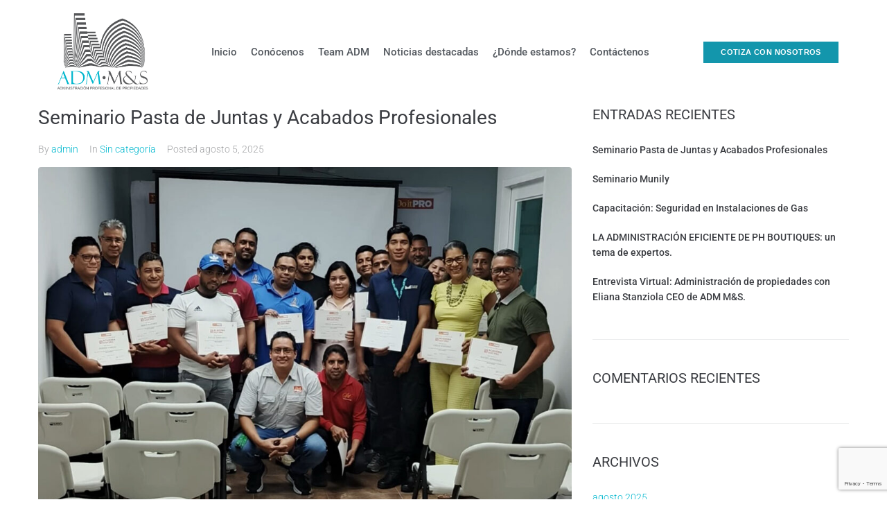

--- FILE ---
content_type: text/html; charset=UTF-8
request_url: https://www.admpty.com/blog/
body_size: 16949
content:
<!DOCTYPE html>
<html lang="es">
<head>
	<meta charset="UTF-8">
	<meta name="viewport" content="width=device-width, initial-scale=1.0, viewport-fit=cover" />		<meta name="viewport" content="width=device-width, initial-scale=1" />
<meta name='robots' content='index, follow, max-image-preview:large, max-snippet:-1, max-video-preview:-1' />
	<style>img:is([sizes="auto" i], [sizes^="auto," i]) { contain-intrinsic-size: 3000px 1500px }</style>
	
	<!-- This site is optimized with the Yoast SEO plugin v26.0 - https://yoast.com/wordpress/plugins/seo/ -->
	<title>Blog2 - ADM - M&amp;S</title>
	<link rel="canonical" href="https://www.admpty.com/blog/" />
	<meta property="og:locale" content="es_ES" />
	<meta property="og:type" content="article" />
	<meta property="og:title" content="Blog2 - ADM - M&amp;S" />
	<meta property="og:url" content="https://www.admpty.com/blog/" />
	<meta property="og:site_name" content="ADM - M&amp;S" />
	<meta name="twitter:card" content="summary_large_image" />
	<script type="application/ld+json" class="yoast-schema-graph">{"@context":"https://schema.org","@graph":[{"@type":["WebPage","CollectionPage"],"@id":"https://www.admpty.com/blog/","url":"https://www.admpty.com/blog/","name":"Blog2 - ADM - M&amp;S","isPartOf":{"@id":"https://www.admpty.com/#website"},"datePublished":"2019-04-19T18:00:06+00:00","dateModified":"2021-04-10T16:18:02+00:00","breadcrumb":{"@id":"https://www.admpty.com/blog/#breadcrumb"},"inLanguage":"es"},{"@type":"BreadcrumbList","@id":"https://www.admpty.com/blog/#breadcrumb","itemListElement":[{"@type":"ListItem","position":1,"name":"Portada","item":"https://www.admpty.com/"},{"@type":"ListItem","position":2,"name":"Blog2"}]},{"@type":"WebSite","@id":"https://www.admpty.com/#website","url":"https://www.admpty.com/","name":"ADM - ADMINISTRACIÓN DE PROPIEDADES EN PANAMÁ","description":"Administraci&oacute;n profesional de Propiedades","publisher":{"@id":"https://www.admpty.com/#organization"},"potentialAction":[{"@type":"SearchAction","target":{"@type":"EntryPoint","urlTemplate":"https://www.admpty.com/?s={search_term_string}"},"query-input":{"@type":"PropertyValueSpecification","valueRequired":true,"valueName":"search_term_string"}}],"inLanguage":"es"},{"@type":"Organization","@id":"https://www.admpty.com/#organization","name":"ADM PANAMA","url":"https://www.admpty.com/","logo":{"@type":"ImageObject","inLanguage":"es","@id":"https://www.admpty.com/#/schema/logo/image/","url":"https://www.admpty.com/wp-content/uploads/2020/03/logo2.png","contentUrl":"https://www.admpty.com/wp-content/uploads/2020/03/logo2.png","width":248,"height":120,"caption":"ADM PANAMA"},"image":{"@id":"https://www.admpty.com/#/schema/logo/image/"},"sameAs":["https://www.facebook.com/admpty/","https://www.instagram.com/admpty/"]}]}</script>
	<!-- / Yoast SEO plugin. -->


<link rel='dns-prefetch' href='//maxcdn.bootstrapcdn.com' />
<link rel='dns-prefetch' href='//fonts.googleapis.com' />
<link rel="alternate" type="application/rss+xml" title="ADM - M&amp;S &raquo; Feed" href="https://www.admpty.com/feed/" />
<link rel="alternate" type="application/rss+xml" title="ADM - M&amp;S &raquo; Feed de los comentarios" href="https://www.admpty.com/comments/feed/" />
		<!-- This site uses the Google Analytics by MonsterInsights plugin v9.8.0 - Using Analytics tracking - https://www.monsterinsights.com/ -->
		<!-- Nota: MonsterInsights no está actualmente configurado en este sitio. El dueño del sitio necesita identificarse usando su cuenta de Google Analytics en el panel de ajustes de MonsterInsights. -->
					<!-- No tracking code set -->
				<!-- / Google Analytics by MonsterInsights -->
		<script type="text/javascript">
/* <![CDATA[ */
window._wpemojiSettings = {"baseUrl":"https:\/\/s.w.org\/images\/core\/emoji\/16.0.1\/72x72\/","ext":".png","svgUrl":"https:\/\/s.w.org\/images\/core\/emoji\/16.0.1\/svg\/","svgExt":".svg","source":{"concatemoji":"https:\/\/www.admpty.com\/wp-includes\/js\/wp-emoji-release.min.js?ver=6.8.3"}};
/*! This file is auto-generated */
!function(s,n){var o,i,e;function c(e){try{var t={supportTests:e,timestamp:(new Date).valueOf()};sessionStorage.setItem(o,JSON.stringify(t))}catch(e){}}function p(e,t,n){e.clearRect(0,0,e.canvas.width,e.canvas.height),e.fillText(t,0,0);var t=new Uint32Array(e.getImageData(0,0,e.canvas.width,e.canvas.height).data),a=(e.clearRect(0,0,e.canvas.width,e.canvas.height),e.fillText(n,0,0),new Uint32Array(e.getImageData(0,0,e.canvas.width,e.canvas.height).data));return t.every(function(e,t){return e===a[t]})}function u(e,t){e.clearRect(0,0,e.canvas.width,e.canvas.height),e.fillText(t,0,0);for(var n=e.getImageData(16,16,1,1),a=0;a<n.data.length;a++)if(0!==n.data[a])return!1;return!0}function f(e,t,n,a){switch(t){case"flag":return n(e,"\ud83c\udff3\ufe0f\u200d\u26a7\ufe0f","\ud83c\udff3\ufe0f\u200b\u26a7\ufe0f")?!1:!n(e,"\ud83c\udde8\ud83c\uddf6","\ud83c\udde8\u200b\ud83c\uddf6")&&!n(e,"\ud83c\udff4\udb40\udc67\udb40\udc62\udb40\udc65\udb40\udc6e\udb40\udc67\udb40\udc7f","\ud83c\udff4\u200b\udb40\udc67\u200b\udb40\udc62\u200b\udb40\udc65\u200b\udb40\udc6e\u200b\udb40\udc67\u200b\udb40\udc7f");case"emoji":return!a(e,"\ud83e\udedf")}return!1}function g(e,t,n,a){var r="undefined"!=typeof WorkerGlobalScope&&self instanceof WorkerGlobalScope?new OffscreenCanvas(300,150):s.createElement("canvas"),o=r.getContext("2d",{willReadFrequently:!0}),i=(o.textBaseline="top",o.font="600 32px Arial",{});return e.forEach(function(e){i[e]=t(o,e,n,a)}),i}function t(e){var t=s.createElement("script");t.src=e,t.defer=!0,s.head.appendChild(t)}"undefined"!=typeof Promise&&(o="wpEmojiSettingsSupports",i=["flag","emoji"],n.supports={everything:!0,everythingExceptFlag:!0},e=new Promise(function(e){s.addEventListener("DOMContentLoaded",e,{once:!0})}),new Promise(function(t){var n=function(){try{var e=JSON.parse(sessionStorage.getItem(o));if("object"==typeof e&&"number"==typeof e.timestamp&&(new Date).valueOf()<e.timestamp+604800&&"object"==typeof e.supportTests)return e.supportTests}catch(e){}return null}();if(!n){if("undefined"!=typeof Worker&&"undefined"!=typeof OffscreenCanvas&&"undefined"!=typeof URL&&URL.createObjectURL&&"undefined"!=typeof Blob)try{var e="postMessage("+g.toString()+"("+[JSON.stringify(i),f.toString(),p.toString(),u.toString()].join(",")+"));",a=new Blob([e],{type:"text/javascript"}),r=new Worker(URL.createObjectURL(a),{name:"wpTestEmojiSupports"});return void(r.onmessage=function(e){c(n=e.data),r.terminate(),t(n)})}catch(e){}c(n=g(i,f,p,u))}t(n)}).then(function(e){for(var t in e)n.supports[t]=e[t],n.supports.everything=n.supports.everything&&n.supports[t],"flag"!==t&&(n.supports.everythingExceptFlag=n.supports.everythingExceptFlag&&n.supports[t]);n.supports.everythingExceptFlag=n.supports.everythingExceptFlag&&!n.supports.flag,n.DOMReady=!1,n.readyCallback=function(){n.DOMReady=!0}}).then(function(){return e}).then(function(){var e;n.supports.everything||(n.readyCallback(),(e=n.source||{}).concatemoji?t(e.concatemoji):e.wpemoji&&e.twemoji&&(t(e.twemoji),t(e.wpemoji)))}))}((window,document),window._wpemojiSettings);
/* ]]> */
</script>
<link rel='stylesheet' id='sbr_styles-css' href='https://www.admpty.com/wp-content/plugins/reviews-feed/assets/css/sbr-styles.min.css?ver=2.1.1' type='text/css' media='all' />
<link rel='stylesheet' id='sbi_styles-css' href='https://www.admpty.com/wp-content/plugins/instagram-feed/css/sbi-styles.min.css?ver=6.9.1' type='text/css' media='all' />
<link rel='stylesheet' id='sby_styles-css' href='https://www.admpty.com/wp-content/plugins/feeds-for-youtube/css/sb-youtube-free.min.css?ver=2.4.0' type='text/css' media='all' />
<style id='wp-emoji-styles-inline-css' type='text/css'>

	img.wp-smiley, img.emoji {
		display: inline !important;
		border: none !important;
		box-shadow: none !important;
		height: 1em !important;
		width: 1em !important;
		margin: 0 0.07em !important;
		vertical-align: -0.1em !important;
		background: none !important;
		padding: 0 !important;
	}
</style>
<style id='classic-theme-styles-inline-css' type='text/css'>
/*! This file is auto-generated */
.wp-block-button__link{color:#fff;background-color:#32373c;border-radius:9999px;box-shadow:none;text-decoration:none;padding:calc(.667em + 2px) calc(1.333em + 2px);font-size:1.125em}.wp-block-file__button{background:#32373c;color:#fff;text-decoration:none}
</style>
<link rel='stylesheet' id='coblocks-frontend-css' href='https://www.admpty.com/wp-content/plugins/coblocks/dist/style-coblocks-1.css?ver=3.1.16' type='text/css' media='all' />
<link rel='stylesheet' id='coblocks-extensions-css' href='https://www.admpty.com/wp-content/plugins/coblocks/dist/style-coblocks-extensions.css?ver=3.1.16' type='text/css' media='all' />
<link rel='stylesheet' id='coblocks-animation-css' href='https://www.admpty.com/wp-content/plugins/coblocks/dist/style-coblocks-animation.css?ver=2677611078ee87eb3b1c' type='text/css' media='all' />
<link rel='stylesheet' id='font-awesome-css' href='https://www.admpty.com/wp-content/plugins/elementor/assets/lib/font-awesome/css/font-awesome.min.css?ver=4.7.0' type='text/css' media='all' />
<style id='global-styles-inline-css' type='text/css'>
:root{--wp--preset--aspect-ratio--square: 1;--wp--preset--aspect-ratio--4-3: 4/3;--wp--preset--aspect-ratio--3-4: 3/4;--wp--preset--aspect-ratio--3-2: 3/2;--wp--preset--aspect-ratio--2-3: 2/3;--wp--preset--aspect-ratio--16-9: 16/9;--wp--preset--aspect-ratio--9-16: 9/16;--wp--preset--color--black: #000000;--wp--preset--color--cyan-bluish-gray: #abb8c3;--wp--preset--color--white: #ffffff;--wp--preset--color--pale-pink: #f78da7;--wp--preset--color--vivid-red: #cf2e2e;--wp--preset--color--luminous-vivid-orange: #ff6900;--wp--preset--color--luminous-vivid-amber: #fcb900;--wp--preset--color--light-green-cyan: #7bdcb5;--wp--preset--color--vivid-green-cyan: #00d084;--wp--preset--color--pale-cyan-blue: #8ed1fc;--wp--preset--color--vivid-cyan-blue: #0693e3;--wp--preset--color--vivid-purple: #9b51e0;--wp--preset--gradient--vivid-cyan-blue-to-vivid-purple: linear-gradient(135deg,rgba(6,147,227,1) 0%,rgb(155,81,224) 100%);--wp--preset--gradient--light-green-cyan-to-vivid-green-cyan: linear-gradient(135deg,rgb(122,220,180) 0%,rgb(0,208,130) 100%);--wp--preset--gradient--luminous-vivid-amber-to-luminous-vivid-orange: linear-gradient(135deg,rgba(252,185,0,1) 0%,rgba(255,105,0,1) 100%);--wp--preset--gradient--luminous-vivid-orange-to-vivid-red: linear-gradient(135deg,rgba(255,105,0,1) 0%,rgb(207,46,46) 100%);--wp--preset--gradient--very-light-gray-to-cyan-bluish-gray: linear-gradient(135deg,rgb(238,238,238) 0%,rgb(169,184,195) 100%);--wp--preset--gradient--cool-to-warm-spectrum: linear-gradient(135deg,rgb(74,234,220) 0%,rgb(151,120,209) 20%,rgb(207,42,186) 40%,rgb(238,44,130) 60%,rgb(251,105,98) 80%,rgb(254,248,76) 100%);--wp--preset--gradient--blush-light-purple: linear-gradient(135deg,rgb(255,206,236) 0%,rgb(152,150,240) 100%);--wp--preset--gradient--blush-bordeaux: linear-gradient(135deg,rgb(254,205,165) 0%,rgb(254,45,45) 50%,rgb(107,0,62) 100%);--wp--preset--gradient--luminous-dusk: linear-gradient(135deg,rgb(255,203,112) 0%,rgb(199,81,192) 50%,rgb(65,88,208) 100%);--wp--preset--gradient--pale-ocean: linear-gradient(135deg,rgb(255,245,203) 0%,rgb(182,227,212) 50%,rgb(51,167,181) 100%);--wp--preset--gradient--electric-grass: linear-gradient(135deg,rgb(202,248,128) 0%,rgb(113,206,126) 100%);--wp--preset--gradient--midnight: linear-gradient(135deg,rgb(2,3,129) 0%,rgb(40,116,252) 100%);--wp--preset--font-size--small: 13px;--wp--preset--font-size--medium: 20px;--wp--preset--font-size--large: 36px;--wp--preset--font-size--x-large: 42px;--wp--preset--spacing--20: 0.44rem;--wp--preset--spacing--30: 0.67rem;--wp--preset--spacing--40: 1rem;--wp--preset--spacing--50: 1.5rem;--wp--preset--spacing--60: 2.25rem;--wp--preset--spacing--70: 3.38rem;--wp--preset--spacing--80: 5.06rem;--wp--preset--shadow--natural: 6px 6px 9px rgba(0, 0, 0, 0.2);--wp--preset--shadow--deep: 12px 12px 50px rgba(0, 0, 0, 0.4);--wp--preset--shadow--sharp: 6px 6px 0px rgba(0, 0, 0, 0.2);--wp--preset--shadow--outlined: 6px 6px 0px -3px rgba(255, 255, 255, 1), 6px 6px rgba(0, 0, 0, 1);--wp--preset--shadow--crisp: 6px 6px 0px rgba(0, 0, 0, 1);}:where(.is-layout-flex){gap: 0.5em;}:where(.is-layout-grid){gap: 0.5em;}body .is-layout-flex{display: flex;}.is-layout-flex{flex-wrap: wrap;align-items: center;}.is-layout-flex > :is(*, div){margin: 0;}body .is-layout-grid{display: grid;}.is-layout-grid > :is(*, div){margin: 0;}:where(.wp-block-columns.is-layout-flex){gap: 2em;}:where(.wp-block-columns.is-layout-grid){gap: 2em;}:where(.wp-block-post-template.is-layout-flex){gap: 1.25em;}:where(.wp-block-post-template.is-layout-grid){gap: 1.25em;}.has-black-color{color: var(--wp--preset--color--black) !important;}.has-cyan-bluish-gray-color{color: var(--wp--preset--color--cyan-bluish-gray) !important;}.has-white-color{color: var(--wp--preset--color--white) !important;}.has-pale-pink-color{color: var(--wp--preset--color--pale-pink) !important;}.has-vivid-red-color{color: var(--wp--preset--color--vivid-red) !important;}.has-luminous-vivid-orange-color{color: var(--wp--preset--color--luminous-vivid-orange) !important;}.has-luminous-vivid-amber-color{color: var(--wp--preset--color--luminous-vivid-amber) !important;}.has-light-green-cyan-color{color: var(--wp--preset--color--light-green-cyan) !important;}.has-vivid-green-cyan-color{color: var(--wp--preset--color--vivid-green-cyan) !important;}.has-pale-cyan-blue-color{color: var(--wp--preset--color--pale-cyan-blue) !important;}.has-vivid-cyan-blue-color{color: var(--wp--preset--color--vivid-cyan-blue) !important;}.has-vivid-purple-color{color: var(--wp--preset--color--vivid-purple) !important;}.has-black-background-color{background-color: var(--wp--preset--color--black) !important;}.has-cyan-bluish-gray-background-color{background-color: var(--wp--preset--color--cyan-bluish-gray) !important;}.has-white-background-color{background-color: var(--wp--preset--color--white) !important;}.has-pale-pink-background-color{background-color: var(--wp--preset--color--pale-pink) !important;}.has-vivid-red-background-color{background-color: var(--wp--preset--color--vivid-red) !important;}.has-luminous-vivid-orange-background-color{background-color: var(--wp--preset--color--luminous-vivid-orange) !important;}.has-luminous-vivid-amber-background-color{background-color: var(--wp--preset--color--luminous-vivid-amber) !important;}.has-light-green-cyan-background-color{background-color: var(--wp--preset--color--light-green-cyan) !important;}.has-vivid-green-cyan-background-color{background-color: var(--wp--preset--color--vivid-green-cyan) !important;}.has-pale-cyan-blue-background-color{background-color: var(--wp--preset--color--pale-cyan-blue) !important;}.has-vivid-cyan-blue-background-color{background-color: var(--wp--preset--color--vivid-cyan-blue) !important;}.has-vivid-purple-background-color{background-color: var(--wp--preset--color--vivid-purple) !important;}.has-black-border-color{border-color: var(--wp--preset--color--black) !important;}.has-cyan-bluish-gray-border-color{border-color: var(--wp--preset--color--cyan-bluish-gray) !important;}.has-white-border-color{border-color: var(--wp--preset--color--white) !important;}.has-pale-pink-border-color{border-color: var(--wp--preset--color--pale-pink) !important;}.has-vivid-red-border-color{border-color: var(--wp--preset--color--vivid-red) !important;}.has-luminous-vivid-orange-border-color{border-color: var(--wp--preset--color--luminous-vivid-orange) !important;}.has-luminous-vivid-amber-border-color{border-color: var(--wp--preset--color--luminous-vivid-amber) !important;}.has-light-green-cyan-border-color{border-color: var(--wp--preset--color--light-green-cyan) !important;}.has-vivid-green-cyan-border-color{border-color: var(--wp--preset--color--vivid-green-cyan) !important;}.has-pale-cyan-blue-border-color{border-color: var(--wp--preset--color--pale-cyan-blue) !important;}.has-vivid-cyan-blue-border-color{border-color: var(--wp--preset--color--vivid-cyan-blue) !important;}.has-vivid-purple-border-color{border-color: var(--wp--preset--color--vivid-purple) !important;}.has-vivid-cyan-blue-to-vivid-purple-gradient-background{background: var(--wp--preset--gradient--vivid-cyan-blue-to-vivid-purple) !important;}.has-light-green-cyan-to-vivid-green-cyan-gradient-background{background: var(--wp--preset--gradient--light-green-cyan-to-vivid-green-cyan) !important;}.has-luminous-vivid-amber-to-luminous-vivid-orange-gradient-background{background: var(--wp--preset--gradient--luminous-vivid-amber-to-luminous-vivid-orange) !important;}.has-luminous-vivid-orange-to-vivid-red-gradient-background{background: var(--wp--preset--gradient--luminous-vivid-orange-to-vivid-red) !important;}.has-very-light-gray-to-cyan-bluish-gray-gradient-background{background: var(--wp--preset--gradient--very-light-gray-to-cyan-bluish-gray) !important;}.has-cool-to-warm-spectrum-gradient-background{background: var(--wp--preset--gradient--cool-to-warm-spectrum) !important;}.has-blush-light-purple-gradient-background{background: var(--wp--preset--gradient--blush-light-purple) !important;}.has-blush-bordeaux-gradient-background{background: var(--wp--preset--gradient--blush-bordeaux) !important;}.has-luminous-dusk-gradient-background{background: var(--wp--preset--gradient--luminous-dusk) !important;}.has-pale-ocean-gradient-background{background: var(--wp--preset--gradient--pale-ocean) !important;}.has-electric-grass-gradient-background{background: var(--wp--preset--gradient--electric-grass) !important;}.has-midnight-gradient-background{background: var(--wp--preset--gradient--midnight) !important;}.has-small-font-size{font-size: var(--wp--preset--font-size--small) !important;}.has-medium-font-size{font-size: var(--wp--preset--font-size--medium) !important;}.has-large-font-size{font-size: var(--wp--preset--font-size--large) !important;}.has-x-large-font-size{font-size: var(--wp--preset--font-size--x-large) !important;}
:where(.wp-block-post-template.is-layout-flex){gap: 1.25em;}:where(.wp-block-post-template.is-layout-grid){gap: 1.25em;}
:where(.wp-block-columns.is-layout-flex){gap: 2em;}:where(.wp-block-columns.is-layout-grid){gap: 2em;}
:root :where(.wp-block-pullquote){font-size: 1.5em;line-height: 1.6;}
</style>
<link rel='stylesheet' id='fontawesome-style-css' href='https://www.admpty.com/wp-content/plugins/blogmentor/assets/css/fontawesome-v5.2.0.css?ver=6.8.3' type='text/css' media='all' />
<link rel='stylesheet' id='common-layout-style-css' href='https://www.admpty.com/wp-content/plugins/blogmentor/assets/css/common-layout-style.css?ver=6.8.3' type='text/css' media='all' />
<link rel='stylesheet' id='grid-layout-style-css' href='https://www.admpty.com/wp-content/plugins/blogmentor/assets/css/grid-layout-style.css?ver=6.8.3' type='text/css' media='all' />
<link rel='stylesheet' id='masonry-layout-style-css' href='https://www.admpty.com/wp-content/plugins/blogmentor/assets/css/masonry-layout-style.css?ver=6.8.3' type='text/css' media='all' />
<link rel='stylesheet' id='metro-layout-style-css' href='https://www.admpty.com/wp-content/plugins/blogmentor/assets/css/metro-layout-style.css?ver=6.8.3' type='text/css' media='all' />
<link rel='stylesheet' id='contact-form-7-css' href='https://www.admpty.com/wp-content/plugins/contact-form-7/includes/css/styles.css?ver=6.1.2' type='text/css' media='all' />
<link rel='stylesheet' id='ctf_styles-css' href='https://www.admpty.com/wp-content/plugins/custom-twitter-feeds/css/ctf-styles.min.css?ver=2.3.1' type='text/css' media='all' />
<link rel='stylesheet' id='cff-css' href='https://www.admpty.com/wp-content/plugins/custom-facebook-feed/assets/css/cff-style.min.css?ver=4.3.2' type='text/css' media='all' />
<link rel='stylesheet' id='sb-font-awesome-css' href='https://maxcdn.bootstrapcdn.com/font-awesome/4.7.0/css/font-awesome.min.css?ver=6.8.3' type='text/css' media='all' />
<link rel='stylesheet' id='wp-components-css' href='https://www.admpty.com/wp-includes/css/dist/components/style.min.css?ver=6.8.3' type='text/css' media='all' />
<link rel='stylesheet' id='godaddy-styles-css' href='https://www.admpty.com/wp-content/plugins/coblocks/includes/Dependencies/GoDaddy/Styles/build/latest.css?ver=2.0.2' type='text/css' media='all' />
<link rel='stylesheet' id='epagreenlite-theme-style-css' href='https://www.admpty.com/wp-content/themes/epagreenlite/style.css?ver=1.0.0' type='text/css' media='all' />
<style id='epagreenlite-theme-style-inline-css' type='text/css'>
/* #Typography */body {font-style: normal;font-weight: 300;font-size: 14px;line-height: 1.6;font-family: Roboto, sans-serif;letter-spacing: 0px;text-align: left;color: #3b3d42;}h1,.h1-style {font-style: normal;font-weight: 400;font-size: 34px;line-height: 1.4;font-family: Roboto, sans-serif;letter-spacing: 0px;text-align: inherit;color: #3b3d42;}h2,.h2-style {font-style: normal;font-weight: 400;font-size: 24px;line-height: 1.4;font-family: Roboto, sans-serif;letter-spacing: 0px;text-align: inherit;color: #3b3d42;}h3,.h3-style {font-style: normal;font-weight: 400;font-size: 21px;line-height: 1.4;font-family: Roboto, sans-serif;letter-spacing: 0px;text-align: inherit;color: #3b3d42;}h4,.h4-style {font-style: normal;font-weight: 400;font-size: 20px;line-height: 1.5;font-family: Roboto, sans-serif;letter-spacing: 0px;text-align: inherit;color: #3b3d42;}h5,.h5-style {font-style: normal;font-weight: 300;font-size: 18px;line-height: 1.5;font-family: Roboto, sans-serif;letter-spacing: 0px;text-align: inherit;color: #3b3d42;}h6,.h6-style {font-style: normal;font-weight: 500;font-size: 14px;line-height: 1.5;font-family: Roboto, sans-serif;letter-spacing: 0px;text-align: inherit;color: #3b3d42;}@media (min-width: 1200px) {h1,.h1-style { font-size: 56px; }h2,.h2-style { font-size: 40px; }h3,.h3-style { font-size: 28px; }}a,h1 a:hover,h2 a:hover,h3 a:hover,h4 a:hover,h5 a:hover,h6 a:hover { color: #00b7ce; }a:hover { color: #3b3d42; }blockquote {color: #00b7ce;}/* #Header */.site-header__wrap {background-color: #ffffff;background-repeat: repeat;background-position: center top;background-attachment: scroll;;}/* ##Top Panel */.top-panel {color: #a1a2a4;background-color: #ffffff;}/* #Main Menu */.main-navigation {font-style: normal;font-weight: 400;font-size: 16px;line-height: 1.6;font-family: Roboto, sans-serif;letter-spacing: 0px;}.main-navigation a,.menu-item-has-children:before {color: #a1a2a4;}.main-navigation a:hover,.main-navigation .current_page_item>a,.main-navigation .current-menu-item>a,.main-navigation .current_page_ancestor>a,.main-navigation .current-menu-ancestor>a {color: #3b3d42;}/* #Mobile Menu */.mobile-menu-toggle-button {color: #ffffff;background-color: #00b7ce;}/* #Social */.social-list a {color: #a1a2a4;}.social-list a:hover {color: #00b7ce;}/* #Breadcrumbs */.breadcrumbs_item {font-style: normal;font-weight: 400;font-size: 11px;line-height: 1.5;font-family: Roboto, sans-serif;letter-spacing: 0px;}.breadcrumbs_item_sep,.breadcrumbs_item_link {color: #a1a2a4;}.breadcrumbs_item_link:hover {color: #00b7ce;}/* #Post navigation */.post-navigation i {color: #a1a2a4;}.post-navigation .nav-links a:hover .post-title,.post-navigation .nav-links a:hover .nav-text {color: #00b7ce;}.post-navigation .nav-links a:hover i {color: #3b3d42;}/* #Pagination */.pagination .page-numbers,.page-links > span,.page-links > a {color: #a1a2a4;}.pagination a.page-numbers:hover,.pagination .page-numbers.current,.page-links > a:hover,.page-links > span {color: #3b3d42;}.pagination .next,.pagination .prev {color: #00b7ce;}.pagination .next:hover,.pagination .prev:hover {color: #3b3d42;}/* #Button Appearance Styles (regular scheme) */.btn,button,input[type='button'],input[type='reset'],input[type='submit'] {font-style: normal;font-weight: 900;font-size: 11px;line-height: 1;font-family: Roboto, sans-serif;letter-spacing: 1px;color: #ffffff;background-color: #00b7ce;}.btn:hover,button:hover,input[type='button']:hover,input[type='reset']:hover,input[type='submit']:hover,input[type='reset']:hover {color: #ffffff;background-color: rgb(38,221,244);}.btn.invert-button {color: #ffffff;}.btn.invert-button:hover {color: #ffffff;border-color: #00b7ce;background-color: #00b7ce;}/* #Totop Button */#toTop {padding: 0px 0px;border-radius: 0px;background-color: ;color: ;}#toTop:hover {background-color: ;color: ;}input,optgroup,select,textarea {font-size: 14px;}/* #Comment, Contact, Password Forms */.comment-form .submit,.wpcf7-submit,.post-password-form label + input {font-style: normal;font-weight: 900;font-size: 11px;line-height: 1;font-family: Roboto, sans-serif;letter-spacing: 1px;color: #ffffff;background-color: #00b7ce;}.comment-form .submit:hover,.wpcf7-submit:hover,.post-password-form label + input:hover {color: #ffffff;background-color: rgb(38,221,244);}.comment-reply-title {font-style: normal;font-weight: 400;font-size: 20px;line-height: 1.5;font-family: Roboto, sans-serif;letter-spacing: 0px;color: #3b3d42;}/* Cookies consent */.comment-form-cookies-consent input[type='checkbox']:checked ~ label[for=wp-comment-cookies-consent]:before {color: #ffffff;border-color: #00b7ce;background-color: #00b7ce;}/* #Comment Reply Link */#cancel-comment-reply-link {color: #00b7ce;}#cancel-comment-reply-link:hover {color: #3b3d42;}/* #Comment item */.comment-body .fn {font-style: normal;font-weight: 500;font-size: 14px;line-height: 1.5;font-family: Roboto, sans-serif;letter-spacing: 0px;color: #3b3d42;}.comment-date__time {color: #a1a2a4;}.comment-reply-link {font-style: normal;font-weight: 900;font-size: 11px;line-height: 1;font-family: Roboto, sans-serif;letter-spacing: 1px;}/* #Input Placeholders */::-webkit-input-placeholder { color: #a1a2a4; }::-moz-placeholder{ color: #a1a2a4; }:-moz-placeholder{ color: #a1a2a4; }:-ms-input-placeholder{ color: #a1a2a4; }/* #Entry Meta */.posted-on,.cat-links,.byline,.tags-links {color: #a1a2a4;}.comments-button {color: #a1a2a4;}.comments-button:hover {color: #ffffff;background-color: #00b7ce;}.btn-style .post-categories a {color: #ffffff;background-color: #00b7ce;}.btn-style .post-categories a:hover {color: #ffffff;background-color: rgb(38,221,244);}.sticky-label {color: #ffffff;background-color: #00b7ce;}/* Posts List Item Invert */.invert-hover.has-post-thumbnail:hover,.invert-hover.has-post-thumbnail:hover .posted-on,.invert-hover.has-post-thumbnail:hover .cat-links,.invert-hover.has-post-thumbnail:hover .byline,.invert-hover.has-post-thumbnail:hover .tags-links,.invert-hover.has-post-thumbnail:hover .entry-meta,.invert-hover.has-post-thumbnail:hover a,.invert-hover.has-post-thumbnail:hover .btn-icon,.invert-item.has-post-thumbnail,.invert-item.has-post-thumbnail .posted-on,.invert-item.has-post-thumbnail .cat-links,.invert-item.has-post-thumbnail .byline,.invert-item.has-post-thumbnail .tags-links,.invert-item.has-post-thumbnail .entry-meta,.invert-item.has-post-thumbnail a,.invert-item.has-post-thumbnail .btn:hover,.invert-item.has-post-thumbnail .btn-style .post-categories a:hover,.invert,.invert .entry-title,.invert a,.invert .byline,.invert .posted-on,.invert .cat-links,.invert .tags-links {color: #ffffff;}.invert-hover.has-post-thumbnail:hover a:hover,.invert-hover.has-post-thumbnail:hover .btn-icon:hover,.invert-item.has-post-thumbnail a:hover,.invert a:hover {color: #00b7ce;}.invert-hover.has-post-thumbnail .btn,.invert-item.has-post-thumbnail .comments-button {color: #ffffff;background-color: #00b7ce;}.invert-hover.has-post-thumbnail .btn:hover,.invert-item.has-post-thumbnail .comments-button:hover {color: #00b7ce;background-color: #ffffff;}/* Image Post Format */.post_format-post-format-image .post-thumbnail__link:before {color: #ffffff;background-color: #00b7ce;}/* Gallery Post Format */.post_format-post-format-gallery .swiper-button-prev,.post_format-post-format-gallery .swiper-button-next {color: #a1a2a4;}.post_format-post-format-gallery .swiper-button-prev:hover,.post_format-post-format-gallery .swiper-button-next:hover {color: #3b3d42;}/* Link Post Format */.post_format-post-format-quote .post-format-quote {color: #ffffff;background-color: #00b7ce;}.post_format-post-format-quote .post-format-quote:before {color: #00b7ce;background-color: #ffffff;}/* Post Author */.post-author__title a {color: #00b7ce;}.post-author__title a:hover {color: #3b3d42;}.invert .post-author__title a {color: #ffffff;}.invert .post-author__title a:hover {color: #00b7ce;}/* Single Post */.single-post blockquote {border-color: #00b7ce;}.single-post:not(.post-template-single-layout-4):not(.post-template-single-layout-7) .tags-links a:hover {color: #ffffff;border-color: #00b7ce;background-color: #00b7ce;}/* Page preloader */.page-preloader {border-top-color: #00b7ce;border-right-color: #00b7ce;}/* Logo */.site-logo__link,.site-logo__link:hover {color: #00b7ce;}/* Banner */.top_panel_banner {text-align: center;padding: 0px 0;}/* Page title */.page-title {font-style: normal;font-weight: 400;font-size: 24px;line-height: 1.4;font-family: Roboto, sans-serif;letter-spacing: 0px;color: #3b3d42;}@media (min-width: 1200px) {.page-title { font-size: 40px; }}.widget_recent_entries a,.widget_recent_comments a {font-style: normal;font-weight: 500;font-size: 14px;line-height: 1.5;font-family: Roboto, sans-serif;letter-spacing: 0px;color: #3b3d42;}.widget_recent_entries a:hover,.widget_recent_comments a:hover {color: #00b7ce;}.widget_recent_entries .post-date,.widget_recent_comments .recentcomments {color: #a1a2a4;}.widget_recent_comments .comment-author-link a {color: #a1a2a4;}.widget_recent_comments .comment-author-link a:hover {color: #00b7ce;}.widget_calendar th,.widget_calendar caption {color: #00b7ce;}.widget_calendar tbody td a {color: #3b3d42;}.widget_calendar tbody td a:hover {color: #ffffff;background-color: #00b7ce;}.widget_calendar tfoot td a {color: #a1a2a4;}.widget_calendar tfoot td a:hover {color: #3b3d42;}
</style>
<link rel='stylesheet' id='cx-google-fonts-epagreenlite-css' href='//fonts.googleapis.com/css?family=Roboto%3A300%2C400%2C500%2C900%7CMontserrat%3A700&#038;subset=latin&#038;ver=6.8.3' type='text/css' media='all' />
<link rel='stylesheet' id='elementor-frontend-css' href='https://www.admpty.com/wp-content/plugins/elementor/assets/css/frontend.min.css?ver=3.32.4' type='text/css' media='all' />
<style id='elementor-frontend-inline-css' type='text/css'>
.elementor-kit-335{--e-global-color-primary:#6EC1E4;--e-global-color-secondary:#54595F;--e-global-color-text:#7A7A7A;--e-global-color-accent:#61CE70;--e-global-color-2cc5ca91:#4054B2;--e-global-color-7a23f94a:#23A455;--e-global-color-60f3f596:#000;--e-global-color-1645155f:#FFF;--e-global-typography-primary-font-family:"Roboto";--e-global-typography-primary-font-weight:600;--e-global-typography-secondary-font-family:"Roboto Slab";--e-global-typography-secondary-font-weight:400;--e-global-typography-text-font-family:"Roboto";--e-global-typography-text-font-weight:400;--e-global-typography-accent-font-family:"Roboto";--e-global-typography-accent-font-weight:500;}.elementor-kit-335 e-page-transition{background-color:#FFBC7D;}.elementor-section.elementor-section-boxed > .elementor-container{max-width:1140px;}.e-con{--container-max-width:1140px;}{}h1.entry-title{display:var(--page-title-display);}@media(max-width:1024px){.elementor-section.elementor-section-boxed > .elementor-container{max-width:1024px;}.e-con{--container-max-width:1024px;}}@media(max-width:767px){.elementor-section.elementor-section-boxed > .elementor-container{max-width:767px;}.e-con{--container-max-width:767px;}}
.elementor-759 .elementor-element.elementor-element-25319cbd > .elementor-container > .elementor-column > .elementor-widget-wrap{align-content:center;align-items:center;}.elementor-759 .elementor-element.elementor-element-25319cbd > .elementor-container{min-height:150px;}.elementor-759 .elementor-element.elementor-element-19196a01 > .elementor-element-populated{padding:8px 8px 8px 8px;}.elementor-759 .elementor-element.elementor-element-4fe6f9a0 .elementor-menu-toggle{margin-left:auto;background-color:rgba(0,0,0,0);}.elementor-759 .elementor-element.elementor-element-4fe6f9a0 .elementor-nav-menu .elementor-item{font-size:15px;font-weight:500;}.elementor-759 .elementor-element.elementor-element-4fe6f9a0 .elementor-nav-menu--main .elementor-item{color:#54595f;fill:#54595f;padding-left:10px;padding-right:10px;padding-top:22px;padding-bottom:22px;}.elementor-759 .elementor-element.elementor-element-4fe6f9a0 .elementor-nav-menu--main:not(.e--pointer-framed) .elementor-item:before,
					.elementor-759 .elementor-element.elementor-element-4fe6f9a0 .elementor-nav-menu--main:not(.e--pointer-framed) .elementor-item:after{background-color:#0097AE;}.elementor-759 .elementor-element.elementor-element-4fe6f9a0 .e--pointer-framed .elementor-item:before,
					.elementor-759 .elementor-element.elementor-element-4fe6f9a0 .e--pointer-framed .elementor-item:after{border-color:#0097AE;}.elementor-759 .elementor-element.elementor-element-4fe6f9a0 .elementor-nav-menu--main .elementor-item.elementor-item-active{color:#076678;}.elementor-759 .elementor-element.elementor-element-4fe6f9a0 .e--pointer-framed .elementor-item:before{border-width:3px;}.elementor-759 .elementor-element.elementor-element-4fe6f9a0 .e--pointer-framed.e--animation-draw .elementor-item:before{border-width:0 0 3px 3px;}.elementor-759 .elementor-element.elementor-element-4fe6f9a0 .e--pointer-framed.e--animation-draw .elementor-item:after{border-width:3px 3px 0 0;}.elementor-759 .elementor-element.elementor-element-4fe6f9a0 .e--pointer-framed.e--animation-corners .elementor-item:before{border-width:3px 0 0 3px;}.elementor-759 .elementor-element.elementor-element-4fe6f9a0 .e--pointer-framed.e--animation-corners .elementor-item:after{border-width:0 3px 3px 0;}.elementor-759 .elementor-element.elementor-element-4fe6f9a0 .e--pointer-underline .elementor-item:after,
					 .elementor-759 .elementor-element.elementor-element-4fe6f9a0 .e--pointer-overline .elementor-item:before,
					 .elementor-759 .elementor-element.elementor-element-4fe6f9a0 .e--pointer-double-line .elementor-item:before,
					 .elementor-759 .elementor-element.elementor-element-4fe6f9a0 .e--pointer-double-line .elementor-item:after{height:3px;}.elementor-759 .elementor-element.elementor-element-4fe6f9a0 .elementor-nav-menu--dropdown{background-color:#f7f7f7;}.elementor-759 .elementor-element.elementor-element-4fe6f9a0 .elementor-nav-menu--dropdown a:hover,
					.elementor-759 .elementor-element.elementor-element-4fe6f9a0 .elementor-nav-menu--dropdown a:focus,
					.elementor-759 .elementor-element.elementor-element-4fe6f9a0 .elementor-nav-menu--dropdown a.elementor-item-active,
					.elementor-759 .elementor-element.elementor-element-4fe6f9a0 .elementor-nav-menu--dropdown a.highlighted{background-color:#021ad6;}.elementor-759 .elementor-element.elementor-element-b75477e .elementor-button{background-color:#1396AC;font-family:"Helvetica", Sans-serif;font-size:11px;font-weight:600;letter-spacing:0.4px;fill:#FFFFFF;color:#FFFFFF;border-radius:0px 0px 0px 0px;padding:10px 5px 10px 5px;}.elementor-759 .elementor-element.elementor-element-b75477e .elementor-button:hover, .elementor-759 .elementor-element.elementor-element-b75477e .elementor-button:focus{background-color:#0DB5D1;color:#FFFFFF;}.elementor-759 .elementor-element.elementor-element-b75477e > .elementor-widget-container{margin:0px 0px 0px 0px;padding:0px 0px 0px 0px;}.elementor-759 .elementor-element.elementor-element-b75477e .elementor-button:hover svg, .elementor-759 .elementor-element.elementor-element-b75477e .elementor-button:focus svg{fill:#FFFFFF;}.elementor-759 .elementor-element.elementor-element-ea2f901 .elementor-menu-toggle{margin:0 auto;background-color:rgba(0,0,0,0);}.elementor-759 .elementor-element.elementor-element-ea2f901 .elementor-nav-menu .elementor-item{font-size:15px;font-weight:500;}.elementor-759 .elementor-element.elementor-element-ea2f901 .elementor-nav-menu--main .elementor-item{color:#54595f;fill:#54595f;padding-left:10px;padding-right:10px;padding-top:22px;padding-bottom:22px;}.elementor-759 .elementor-element.elementor-element-ea2f901 .elementor-nav-menu--main:not(.e--pointer-framed) .elementor-item:before,
					.elementor-759 .elementor-element.elementor-element-ea2f901 .elementor-nav-menu--main:not(.e--pointer-framed) .elementor-item:after{background-color:#0097AE;}.elementor-759 .elementor-element.elementor-element-ea2f901 .e--pointer-framed .elementor-item:before,
					.elementor-759 .elementor-element.elementor-element-ea2f901 .e--pointer-framed .elementor-item:after{border-color:#0097AE;}.elementor-759 .elementor-element.elementor-element-ea2f901 .elementor-nav-menu--main .elementor-item.elementor-item-active{color:#076678;}.elementor-759 .elementor-element.elementor-element-ea2f901 .e--pointer-framed .elementor-item:before{border-width:3px;}.elementor-759 .elementor-element.elementor-element-ea2f901 .e--pointer-framed.e--animation-draw .elementor-item:before{border-width:0 0 3px 3px;}.elementor-759 .elementor-element.elementor-element-ea2f901 .e--pointer-framed.e--animation-draw .elementor-item:after{border-width:3px 3px 0 0;}.elementor-759 .elementor-element.elementor-element-ea2f901 .e--pointer-framed.e--animation-corners .elementor-item:before{border-width:3px 0 0 3px;}.elementor-759 .elementor-element.elementor-element-ea2f901 .e--pointer-framed.e--animation-corners .elementor-item:after{border-width:0 3px 3px 0;}.elementor-759 .elementor-element.elementor-element-ea2f901 .e--pointer-underline .elementor-item:after,
					 .elementor-759 .elementor-element.elementor-element-ea2f901 .e--pointer-overline .elementor-item:before,
					 .elementor-759 .elementor-element.elementor-element-ea2f901 .e--pointer-double-line .elementor-item:before,
					 .elementor-759 .elementor-element.elementor-element-ea2f901 .e--pointer-double-line .elementor-item:after{height:3px;}.elementor-759 .elementor-element.elementor-element-ea2f901 .elementor-nav-menu--dropdown{background-color:#f7f7f7;}.elementor-759 .elementor-element.elementor-element-ea2f901 .elementor-nav-menu--dropdown a:hover,
					.elementor-759 .elementor-element.elementor-element-ea2f901 .elementor-nav-menu--dropdown a:focus,
					.elementor-759 .elementor-element.elementor-element-ea2f901 .elementor-nav-menu--dropdown a.elementor-item-active,
					.elementor-759 .elementor-element.elementor-element-ea2f901 .elementor-nav-menu--dropdown a.highlighted{background-color:#1694AA;}.elementor-759 .elementor-element.elementor-element-b5ba45c .elementor-button{background-color:#1396AC;font-family:"Helvetica", Sans-serif;font-size:11px;font-weight:600;letter-spacing:0.4px;fill:#FFFFFF;color:#FFFFFF;border-radius:0px 0px 0px 0px;padding:10px 5px 10px 5px;}.elementor-759 .elementor-element.elementor-element-b5ba45c .elementor-button:hover, .elementor-759 .elementor-element.elementor-element-b5ba45c .elementor-button:focus{background-color:#0DB5D1;color:#FFFFFF;}.elementor-759 .elementor-element.elementor-element-b5ba45c > .elementor-widget-container{margin:0px 0px 0px 0px;padding:0px 0px 0px 0px;}.elementor-759 .elementor-element.elementor-element-b5ba45c .elementor-button:hover svg, .elementor-759 .elementor-element.elementor-element-b5ba45c .elementor-button:focus svg{fill:#FFFFFF;}.elementor-theme-builder-content-area{height:400px;}.elementor-location-header:before, .elementor-location-footer:before{content:"";display:table;clear:both;}@media(min-width:768px){.elementor-759 .elementor-element.elementor-element-19196a01{width:20%;}.elementor-759 .elementor-element.elementor-element-33ca37ab{width:101.224%;}.elementor-759 .elementor-element.elementor-element-93fbad5{width:25%;}}@media(max-width:1024px){.elementor-759 .elementor-element.elementor-element-25319cbd{padding:20px 20px 20px 20px;}}@media(max-width:767px){.elementor-759 .elementor-element.elementor-element-25319cbd{padding:020px 020px 020px 020px;}.elementor-759 .elementor-element.elementor-element-19196a01{width:70%;}.elementor-759 .elementor-element.elementor-element-33ca37ab{width:30%;}.elementor-759 .elementor-element.elementor-element-4fe6f9a0 .elementor-nav-menu--main > .elementor-nav-menu > li > .elementor-nav-menu--dropdown, .elementor-759 .elementor-element.elementor-element-4fe6f9a0 .elementor-nav-menu__container.elementor-nav-menu--dropdown{margin-top:30px !important;}.elementor-759 .elementor-element.elementor-element-93fbad5{width:30%;}.elementor-759 .elementor-element.elementor-element-1860d45.elementor-column > .elementor-widget-wrap{justify-content:center;}.elementor-759 .elementor-element.elementor-element-2d08ffe img{width:45%;}.elementor-759 .elementor-element.elementor-element-ea2f901 .elementor-nav-menu--main > .elementor-nav-menu > li > .elementor-nav-menu--dropdown, .elementor-759 .elementor-element.elementor-element-ea2f901 .elementor-nav-menu__container.elementor-nav-menu--dropdown{margin-top:30px !important;}.elementor-759 .elementor-element.elementor-element-ea2f901{--nav-menu-icon-size:33px;}.elementor-759 .elementor-element.elementor-element-b5ba45c .elementor-button{font-size:15px;}}
.elementor-766 .elementor-element.elementor-element-6dba66a6 > .elementor-container > .elementor-column > .elementor-widget-wrap{align-content:center;align-items:center;}.elementor-766 .elementor-element.elementor-element-6dba66a6:not(.elementor-motion-effects-element-type-background), .elementor-766 .elementor-element.elementor-element-6dba66a6 > .elementor-motion-effects-container > .elementor-motion-effects-layer{background-color:#2d2d2d;}.elementor-766 .elementor-element.elementor-element-6dba66a6 > .elementor-container{min-height:90px;}.elementor-766 .elementor-element.elementor-element-6dba66a6{transition:background 0.3s, border 0.3s, border-radius 0.3s, box-shadow 0.3s;}.elementor-766 .elementor-element.elementor-element-6dba66a6 > .elementor-background-overlay{transition:background 0.3s, border-radius 0.3s, opacity 0.3s;}.elementor-766 .elementor-element.elementor-element-7fcd21c4 .elementor-heading-title{font-size:13px;font-weight:300;color:rgba(255,255,255,0.39);}.elementor-766 .elementor-element.elementor-element-71a1f0f .elementor-heading-title{font-size:13px;font-weight:300;color:#C0C0C0;}.elementor-766 .elementor-element.elementor-element-5cd2c00c{--grid-template-columns:repeat(0, auto);--icon-size:16px;--grid-column-gap:22px;--grid-row-gap:0px;}.elementor-766 .elementor-element.elementor-element-5cd2c00c .elementor-widget-container{text-align:right;}.elementor-766 .elementor-element.elementor-element-5cd2c00c .elementor-social-icon{background-color:rgba(255,255,255,0);--icon-padding:0em;}.elementor-766 .elementor-element.elementor-element-5cd2c00c .elementor-social-icon i{color:#FFFFFF;}.elementor-766 .elementor-element.elementor-element-5cd2c00c .elementor-social-icon svg{fill:#FFFFFF;}.elementor-766 .elementor-element.elementor-element-5cd2c00c .elementor-social-icon:hover{background-color:rgba(255,255,255,0);}.elementor-766 .elementor-element.elementor-element-5cd2c00c .elementor-social-icon:hover i{color:#00ce1b;}.elementor-766 .elementor-element.elementor-element-5cd2c00c .elementor-social-icon:hover svg{fill:#00ce1b;}.elementor-theme-builder-content-area{height:400px;}.elementor-location-header:before, .elementor-location-footer:before{content:"";display:table;clear:both;}@media(min-width:768px){.elementor-766 .elementor-element.elementor-element-75d7be0e{width:10.876%;}.elementor-766 .elementor-element.elementor-element-593c06f{width:55.457%;}}@media(max-width:1024px){.elementor-766 .elementor-element.elementor-element-6dba66a6{padding:10px 20px 10px 20px;}}@media(max-width:767px){.elementor-766 .elementor-element.elementor-element-6dba66a6{padding:20px 20px 00px 20px;}.elementor-766 .elementor-element.elementor-element-7fcd21c4{text-align:center;}.elementor-766 .elementor-element.elementor-element-7fcd21c4 .elementor-heading-title{line-height:19px;}.elementor-766 .elementor-element.elementor-element-71a1f0f{text-align:center;}.elementor-766 .elementor-element.elementor-element-71a1f0f .elementor-heading-title{line-height:19px;}.elementor-766 .elementor-element.elementor-element-5cd2c00c .elementor-widget-container{text-align:center;}.elementor-766 .elementor-element.elementor-element-5cd2c00c > .elementor-widget-container{padding:0px 0px 20px 0px;}.elementor-766 .elementor-element.elementor-element-5cd2c00c{--icon-size:20px;}}
</style>
<link rel='stylesheet' id='widget-image-css' href='https://www.admpty.com/wp-content/plugins/elementor/assets/css/widget-image.min.css?ver=3.32.4' type='text/css' media='all' />
<link rel='stylesheet' id='widget-nav-menu-css' href='https://www.admpty.com/wp-content/plugins/pro-elements/assets/css/widget-nav-menu.min.css?ver=3.31.3' type='text/css' media='all' />
<link rel='stylesheet' id='widget-heading-css' href='https://www.admpty.com/wp-content/plugins/elementor/assets/css/widget-heading.min.css?ver=3.32.4' type='text/css' media='all' />
<link rel='stylesheet' id='widget-social-icons-css' href='https://www.admpty.com/wp-content/plugins/elementor/assets/css/widget-social-icons.min.css?ver=3.32.4' type='text/css' media='all' />
<link rel='stylesheet' id='e-apple-webkit-css' href='https://www.admpty.com/wp-content/plugins/elementor/assets/css/conditionals/apple-webkit.min.css?ver=3.32.4' type='text/css' media='all' />
<link rel='stylesheet' id='elementor-icons-css' href='https://www.admpty.com/wp-content/plugins/elementor/assets/lib/eicons/css/elementor-icons.min.css?ver=5.44.0' type='text/css' media='all' />
<link rel='stylesheet' id='cffstyles-css' href='https://www.admpty.com/wp-content/plugins/custom-facebook-feed/assets/css/cff-style.min.css?ver=4.3.2' type='text/css' media='all' />
<link rel='stylesheet' id='sby-styles-css' href='https://www.admpty.com/wp-content/plugins/feeds-for-youtube/css/sb-youtube-free.min.css?ver=2.4.0' type='text/css' media='all' />
<link rel='stylesheet' id='sbistyles-css' href='https://www.admpty.com/wp-content/plugins/instagram-feed/css/sbi-styles.min.css?ver=6.9.1' type='text/css' media='all' />
<link rel='stylesheet' id='elementor-gf-local-roboto-css' href='https://www.admpty.com/wp-content/uploads/elementor/google-fonts/css/roboto.css?ver=1745939328' type='text/css' media='all' />
<link rel='stylesheet' id='elementor-gf-local-robotoslab-css' href='https://www.admpty.com/wp-content/uploads/elementor/google-fonts/css/robotoslab.css?ver=1745939331' type='text/css' media='all' />
<link rel='stylesheet' id='elementor-icons-shared-0-css' href='https://www.admpty.com/wp-content/plugins/elementor/assets/lib/font-awesome/css/fontawesome.min.css?ver=5.15.3' type='text/css' media='all' />
<link rel='stylesheet' id='elementor-icons-fa-solid-css' href='https://www.admpty.com/wp-content/plugins/elementor/assets/lib/font-awesome/css/solid.min.css?ver=5.15.3' type='text/css' media='all' />
<link rel='stylesheet' id='elementor-icons-fa-brands-css' href='https://www.admpty.com/wp-content/plugins/elementor/assets/lib/font-awesome/css/brands.min.css?ver=5.15.3' type='text/css' media='all' />
<!--n2css--><!--n2js--><script type="text/javascript" src="https://www.admpty.com/wp-includes/js/jquery/jquery.min.js?ver=3.7.1" id="jquery-core-js"></script>
<script type="text/javascript" src="https://www.admpty.com/wp-includes/js/jquery/jquery-migrate.min.js?ver=3.4.1" id="jquery-migrate-js"></script>
<script type="text/javascript" src="https://www.admpty.com/wp-content/plugins/blogmentor/assets/js/custom.js?ver=6.8.3" id="custom-script-js"></script>
<link rel="https://api.w.org/" href="https://www.admpty.com/wp-json/" /><link rel="EditURI" type="application/rsd+xml" title="RSD" href="https://www.admpty.com/xmlrpc.php?rsd" />
<meta name="generator" content="WordPress 6.8.3" />
<meta name="generator" content="Elementor 3.32.4; features: additional_custom_breakpoints; settings: css_print_method-internal, google_font-enabled, font_display-auto">
<style type="text/css">.recentcomments a{display:inline !important;padding:0 !important;margin:0 !important;}</style>			<style>
				.e-con.e-parent:nth-of-type(n+4):not(.e-lazyloaded):not(.e-no-lazyload),
				.e-con.e-parent:nth-of-type(n+4):not(.e-lazyloaded):not(.e-no-lazyload) * {
					background-image: none !important;
				}
				@media screen and (max-height: 1024px) {
					.e-con.e-parent:nth-of-type(n+3):not(.e-lazyloaded):not(.e-no-lazyload),
					.e-con.e-parent:nth-of-type(n+3):not(.e-lazyloaded):not(.e-no-lazyload) * {
						background-image: none !important;
					}
				}
				@media screen and (max-height: 640px) {
					.e-con.e-parent:nth-of-type(n+2):not(.e-lazyloaded):not(.e-no-lazyload),
					.e-con.e-parent:nth-of-type(n+2):not(.e-lazyloaded):not(.e-no-lazyload) * {
						background-image: none !important;
					}
				}
			</style>
			<link rel="icon" href="https://www.admpty.com/wp-content/uploads/2020/06/cropped-iconadm-32x32.png" sizes="32x32" />
<link rel="icon" href="https://www.admpty.com/wp-content/uploads/2020/06/cropped-iconadm-192x192.png" sizes="192x192" />
<link rel="apple-touch-icon" href="https://www.admpty.com/wp-content/uploads/2020/06/cropped-iconadm-180x180.png" />
<meta name="msapplication-TileImage" content="https://www.admpty.com/wp-content/uploads/2020/06/cropped-iconadm-270x270.png" />
</head>
<body data-rsssl=1 class="blog wp-theme-epagreenlite hfeed top-panel-invisible layout-fullwidth blog- sidebar_enabled position-one-right-sidebar sidebar-1-3 elementor-default elementor-kit-335">
		<header data-elementor-type="header" data-elementor-id="759" class="elementor elementor-759 elementor-location-header" data-elementor-post-type="elementor_library">
					<header class="elementor-section elementor-top-section elementor-element elementor-element-25319cbd elementor-section-content-middle elementor-section-height-min-height elementor-hidden-tablet elementor-hidden-mobile elementor-section-boxed elementor-section-height-default elementor-section-items-middle" data-id="25319cbd" data-element_type="section">
						<div class="elementor-container elementor-column-gap-no">
					<div class="elementor-column elementor-col-33 elementor-top-column elementor-element elementor-element-19196a01" data-id="19196a01" data-element_type="column">
			<div class="elementor-widget-wrap elementor-element-populated">
						<div class="elementor-element elementor-element-927184d elementor-widget elementor-widget-image" data-id="927184d" data-element_type="widget" data-widget_type="image.default">
				<div class="elementor-widget-container">
																<a href="https://www.admpty.com">
							<img width="1024" height="882" src="https://www.admpty.com/wp-content/uploads/2022/04/lololog-1024x882.png" class="attachment-large size-large wp-image-757" alt="" srcset="https://www.admpty.com/wp-content/uploads/2022/04/lololog-1024x882.png 1024w, https://www.admpty.com/wp-content/uploads/2022/04/lololog-300x259.png 300w, https://www.admpty.com/wp-content/uploads/2022/04/lololog-768x662.png 768w, https://www.admpty.com/wp-content/uploads/2022/04/lololog-1536x1324.png 1536w, https://www.admpty.com/wp-content/uploads/2022/04/lololog-2048x1765.png 2048w, https://www.admpty.com/wp-content/uploads/2022/04/lololog-600x517.png 600w" sizes="(max-width: 1024px) 100vw, 1024px" />								</a>
															</div>
				</div>
					</div>
		</div>
				<div class="elementor-column elementor-col-33 elementor-top-column elementor-element elementor-element-33ca37ab" data-id="33ca37ab" data-element_type="column">
			<div class="elementor-widget-wrap elementor-element-populated">
						<div class="elementor-element elementor-element-4fe6f9a0 elementor-nav-menu__align-center elementor-nav-menu--stretch elementor-nav-menu--dropdown-tablet elementor-nav-menu__text-align-aside elementor-nav-menu--toggle elementor-nav-menu--burger elementor-widget elementor-widget-nav-menu" data-id="4fe6f9a0" data-element_type="widget" data-settings="{&quot;full_width&quot;:&quot;stretch&quot;,&quot;layout&quot;:&quot;horizontal&quot;,&quot;submenu_icon&quot;:{&quot;value&quot;:&quot;&lt;i class=\&quot;fas fa-caret-down\&quot;&gt;&lt;\/i&gt;&quot;,&quot;library&quot;:&quot;fa-solid&quot;},&quot;toggle&quot;:&quot;burger&quot;}" data-widget_type="nav-menu.default">
				<div class="elementor-widget-container">
								<nav aria-label="Menú" class="elementor-nav-menu--main elementor-nav-menu__container elementor-nav-menu--layout-horizontal e--pointer-overline e--animation-fade">
				<ul id="menu-1-4fe6f9a0" class="elementor-nav-menu"><li class="menu-item menu-item-type-post_type menu-item-object-page menu-item-home menu-item-331"><a href="https://www.admpty.com/" title="						" class="elementor-item">Inicio</a></li>
<li class="menu-item menu-item-type-post_type menu-item-object-page menu-item-18"><a href="https://www.admpty.com/nosotros/" title="						" class="elementor-item">Conócenos</a></li>
<li class="menu-item menu-item-type-post_type menu-item-object-page menu-item-627"><a href="https://www.admpty.com/nuestro-equipo-de-profesionales/" class="elementor-item">Team ADM</a></li>
<li class="menu-item menu-item-type-post_type menu-item-object-page menu-item-490"><a href="https://www.admpty.com/noticias-destacadas/" class="elementor-item">Noticias destacadas</a></li>
<li class="menu-item menu-item-type-post_type menu-item-object-page menu-item-817"><a href="https://www.admpty.com/donde-estamos/" class="elementor-item">¿Dónde estamos?</a></li>
<li class="menu-item menu-item-type-post_type menu-item-object-page menu-item-16"><a href="https://www.admpty.com/contacts/" title="						" class="elementor-item">Contáctenos</a></li>
</ul>			</nav>
					<div class="elementor-menu-toggle" role="button" tabindex="0" aria-label="Alternar menú" aria-expanded="false">
			<i aria-hidden="true" role="presentation" class="elementor-menu-toggle__icon--open eicon-menu-bar"></i><i aria-hidden="true" role="presentation" class="elementor-menu-toggle__icon--close eicon-close"></i>		</div>
					<nav class="elementor-nav-menu--dropdown elementor-nav-menu__container" aria-hidden="true">
				<ul id="menu-2-4fe6f9a0" class="elementor-nav-menu"><li class="menu-item menu-item-type-post_type menu-item-object-page menu-item-home menu-item-331"><a href="https://www.admpty.com/" title="						" class="elementor-item" tabindex="-1">Inicio</a></li>
<li class="menu-item menu-item-type-post_type menu-item-object-page menu-item-18"><a href="https://www.admpty.com/nosotros/" title="						" class="elementor-item" tabindex="-1">Conócenos</a></li>
<li class="menu-item menu-item-type-post_type menu-item-object-page menu-item-627"><a href="https://www.admpty.com/nuestro-equipo-de-profesionales/" class="elementor-item" tabindex="-1">Team ADM</a></li>
<li class="menu-item menu-item-type-post_type menu-item-object-page menu-item-490"><a href="https://www.admpty.com/noticias-destacadas/" class="elementor-item" tabindex="-1">Noticias destacadas</a></li>
<li class="menu-item menu-item-type-post_type menu-item-object-page menu-item-817"><a href="https://www.admpty.com/donde-estamos/" class="elementor-item" tabindex="-1">¿Dónde estamos?</a></li>
<li class="menu-item menu-item-type-post_type menu-item-object-page menu-item-16"><a href="https://www.admpty.com/contacts/" title="						" class="elementor-item" tabindex="-1">Contáctenos</a></li>
</ul>			</nav>
						</div>
				</div>
					</div>
		</div>
				<div class="elementor-column elementor-col-33 elementor-top-column elementor-element elementor-element-93fbad5" data-id="93fbad5" data-element_type="column">
			<div class="elementor-widget-wrap elementor-element-populated">
						<div class="elementor-element elementor-element-b75477e elementor-align-justify elementor-widget elementor-widget-button" data-id="b75477e" data-element_type="widget" data-widget_type="button.default">
				<div class="elementor-widget-container">
									<div class="elementor-button-wrapper">
					<a class="elementor-button elementor-button-link elementor-size-sm" href="https://www.admpty.com/cotiza-con-nosotros/">
						<span class="elementor-button-content-wrapper">
									<span class="elementor-button-text">COTIZA CON NOSOTROS</span>
					</span>
					</a>
				</div>
								</div>
				</div>
					</div>
		</div>
					</div>
		</header>
				<section class="elementor-section elementor-top-section elementor-element elementor-element-72b9c57 elementor-hidden-desktop elementor-section-boxed elementor-section-height-default elementor-section-height-default" data-id="72b9c57" data-element_type="section">
						<div class="elementor-container elementor-column-gap-default">
					<div class="elementor-column elementor-col-100 elementor-top-column elementor-element elementor-element-1860d45" data-id="1860d45" data-element_type="column">
			<div class="elementor-widget-wrap elementor-element-populated">
						<div class="elementor-element elementor-element-2d08ffe elementor-widget elementor-widget-image" data-id="2d08ffe" data-element_type="widget" data-widget_type="image.default">
				<div class="elementor-widget-container">
																<a href="https://www.admpty.com">
							<img width="1024" height="882" src="https://www.admpty.com/wp-content/uploads/2022/04/lololog-1024x882.png" class="attachment-large size-large wp-image-757" alt="" srcset="https://www.admpty.com/wp-content/uploads/2022/04/lololog-1024x882.png 1024w, https://www.admpty.com/wp-content/uploads/2022/04/lololog-300x259.png 300w, https://www.admpty.com/wp-content/uploads/2022/04/lololog-768x662.png 768w, https://www.admpty.com/wp-content/uploads/2022/04/lololog-1536x1324.png 1536w, https://www.admpty.com/wp-content/uploads/2022/04/lololog-2048x1765.png 2048w, https://www.admpty.com/wp-content/uploads/2022/04/lololog-600x517.png 600w" sizes="(max-width: 1024px) 100vw, 1024px" />								</a>
															</div>
				</div>
				<div class="elementor-element elementor-element-ea2f901 elementor-nav-menu__align-center elementor-nav-menu--stretch elementor-nav-menu--dropdown-tablet elementor-nav-menu__text-align-aside elementor-nav-menu--toggle elementor-nav-menu--burger elementor-widget elementor-widget-nav-menu" data-id="ea2f901" data-element_type="widget" data-settings="{&quot;full_width&quot;:&quot;stretch&quot;,&quot;layout&quot;:&quot;horizontal&quot;,&quot;submenu_icon&quot;:{&quot;value&quot;:&quot;&lt;i class=\&quot;fas fa-caret-down\&quot;&gt;&lt;\/i&gt;&quot;,&quot;library&quot;:&quot;fa-solid&quot;},&quot;toggle&quot;:&quot;burger&quot;}" data-widget_type="nav-menu.default">
				<div class="elementor-widget-container">
								<nav aria-label="Menú" class="elementor-nav-menu--main elementor-nav-menu__container elementor-nav-menu--layout-horizontal e--pointer-overline e--animation-fade">
				<ul id="menu-1-ea2f901" class="elementor-nav-menu"><li class="menu-item menu-item-type-post_type menu-item-object-page menu-item-home menu-item-331"><a href="https://www.admpty.com/" title="						" class="elementor-item">Inicio</a></li>
<li class="menu-item menu-item-type-post_type menu-item-object-page menu-item-18"><a href="https://www.admpty.com/nosotros/" title="						" class="elementor-item">Conócenos</a></li>
<li class="menu-item menu-item-type-post_type menu-item-object-page menu-item-627"><a href="https://www.admpty.com/nuestro-equipo-de-profesionales/" class="elementor-item">Team ADM</a></li>
<li class="menu-item menu-item-type-post_type menu-item-object-page menu-item-490"><a href="https://www.admpty.com/noticias-destacadas/" class="elementor-item">Noticias destacadas</a></li>
<li class="menu-item menu-item-type-post_type menu-item-object-page menu-item-817"><a href="https://www.admpty.com/donde-estamos/" class="elementor-item">¿Dónde estamos?</a></li>
<li class="menu-item menu-item-type-post_type menu-item-object-page menu-item-16"><a href="https://www.admpty.com/contacts/" title="						" class="elementor-item">Contáctenos</a></li>
</ul>			</nav>
					<div class="elementor-menu-toggle" role="button" tabindex="0" aria-label="Alternar menú" aria-expanded="false">
			<i aria-hidden="true" role="presentation" class="elementor-menu-toggle__icon--open eicon-menu-bar"></i><i aria-hidden="true" role="presentation" class="elementor-menu-toggle__icon--close eicon-close"></i>		</div>
					<nav class="elementor-nav-menu--dropdown elementor-nav-menu__container" aria-hidden="true">
				<ul id="menu-2-ea2f901" class="elementor-nav-menu"><li class="menu-item menu-item-type-post_type menu-item-object-page menu-item-home menu-item-331"><a href="https://www.admpty.com/" title="						" class="elementor-item" tabindex="-1">Inicio</a></li>
<li class="menu-item menu-item-type-post_type menu-item-object-page menu-item-18"><a href="https://www.admpty.com/nosotros/" title="						" class="elementor-item" tabindex="-1">Conócenos</a></li>
<li class="menu-item menu-item-type-post_type menu-item-object-page menu-item-627"><a href="https://www.admpty.com/nuestro-equipo-de-profesionales/" class="elementor-item" tabindex="-1">Team ADM</a></li>
<li class="menu-item menu-item-type-post_type menu-item-object-page menu-item-490"><a href="https://www.admpty.com/noticias-destacadas/" class="elementor-item" tabindex="-1">Noticias destacadas</a></li>
<li class="menu-item menu-item-type-post_type menu-item-object-page menu-item-817"><a href="https://www.admpty.com/donde-estamos/" class="elementor-item" tabindex="-1">¿Dónde estamos?</a></li>
<li class="menu-item menu-item-type-post_type menu-item-object-page menu-item-16"><a href="https://www.admpty.com/contacts/" title="						" class="elementor-item" tabindex="-1">Contáctenos</a></li>
</ul>			</nav>
						</div>
				</div>
				<div class="elementor-element elementor-element-b5ba45c elementor-align-justify elementor-widget elementor-widget-button" data-id="b5ba45c" data-element_type="widget" data-widget_type="button.default">
				<div class="elementor-widget-container">
									<div class="elementor-button-wrapper">
					<a class="elementor-button elementor-button-link elementor-size-sm" href="https://www.admpty.com/cotiza-con-nosotros/">
						<span class="elementor-button-content-wrapper">
									<span class="elementor-button-text">COTIZA CON NOSOTROS</span>
					</span>
					</a>
				</div>
								</div>
				</div>
					</div>
		</div>
					</div>
		</section>
				</header>
		
	<div class="site-content__wrap container">
		<div class="row">

			
			<div id="primary" class="col-xs-12 col-md-8">

				
				<main id="main" class="site-main">							<header>
								<h1 class="page-title screen-reader-text">Blog2</h1>
							</header>

						<div class="posts-list">
<article id="post-962" class="post-default post-962 post type-post status-publish format-standard has-post-thumbnail hentry category-sin-categoria">

	<header class="entry-header">
		<h3 class="entry-title"><a href="https://www.admpty.com/seminario-pasta-de-juntas-y-acabados-profesionales/" rel="bookmark">Seminario Pasta de Juntas y Acabados Profesionales</a></h3>
		<div class="entry-meta">
			<span class="byline">By <a href="https://www.admpty.com/author/admin/">admin</a></span><span class="cat-links">In <a href="https://www.admpty.com/category/sin-categoria/" rel="category tag">Sin categoría</a></span><span class="posted-on">Posted <time datetime="2025-08-05T15:32:26-04:00">agosto 5, 2025</time></span>		</div><!-- .entry-meta -->
	</header><!-- .entry-header -->

	<figure class="post-thumbnail"><a class="post-thumbnail__link" href="https://www.admpty.com/seminario-pasta-de-juntas-y-acabados-profesionales/" aria-hidden="true"><img width="1000" height="650" src="https://www.admpty.com/wp-content/uploads/2025/08/BANNER-1-1000x650.jpg" class="attachment-epagreenlite-thumb-l size-epagreenlite-thumb-l wp-post-image" alt="" /></a></figure>
	<div class="entry-content"><p>Seminario técnico especializado: Pasta de Juntas y Acabados Profesionales El pasado 2 de agosto, el equipo de ADM participó en el seminario técnico especializado sobre “Pasta de Juntas y Acabados Profesionales”, gracias a la cordial invitación de Doit PRO, en alianza con Della Rocca y APAPROPH.Durante esta jornada se compartieron...</p></div>
	<footer class="entry-footer">
		<div class="entry-meta">
						<div><a href="https://www.admpty.com/seminario-pasta-de-juntas-y-acabados-profesionales/#respond" class="comments-button"><i class="fa fa-comment" aria-hidden="true"></i> 0</a><a href="https://www.admpty.com/seminario-pasta-de-juntas-y-acabados-profesionales/" class="btn ">More</a></div>
		</div>
			</footer><!-- .entry-footer -->
	
</article><!-- #post-962 -->

<article id="post-929" class="post-default post-929 post type-post status-publish format-standard has-post-thumbnail hentry category-sin-categoria">

	<header class="entry-header">
		<h3 class="entry-title"><a href="https://www.admpty.com/seminario-munily/" rel="bookmark">Seminario Munily</a></h3>
		<div class="entry-meta">
			<span class="byline">By <a href="https://www.admpty.com/author/admin/">admin</a></span><span class="cat-links">In <a href="https://www.admpty.com/category/sin-categoria/" rel="category tag">Sin categoría</a></span><span class="posted-on">Posted <time datetime="2024-10-08T11:27:43-04:00">octubre 8, 2024</time></span>		</div><!-- .entry-meta -->
	</header><!-- .entry-header -->

	<figure class="post-thumbnail"><a class="post-thumbnail__link" href="https://www.admpty.com/seminario-munily/" aria-hidden="true"><img width="1000" height="650" src="https://www.admpty.com/wp-content/uploads/2024/10/gs777711-1000x650.jpg" class="attachment-epagreenlite-thumb-l size-epagreenlite-thumb-l wp-post-image" alt="" /></a></figure>
	<div class="entry-content"><p>CAPACITACIÓN CONTINUA EN ADM En ADM, creemos firmemente en la capacitación constante de nuestro equipo, especialmente de nuestras asistentes, para garantizar que se mantengan al día con las mejores prácticas y las normativas aplicables.Reconocemos el compromiso de Munily y su equipo no solo en el uso de tecnología avanzada, sino...</p></div>
	<footer class="entry-footer">
		<div class="entry-meta">
						<div><a href="https://www.admpty.com/seminario-munily/#respond" class="comments-button"><i class="fa fa-comment" aria-hidden="true"></i> 0</a><a href="https://www.admpty.com/seminario-munily/" class="btn ">More</a></div>
		</div>
			</footer><!-- .entry-footer -->
	
</article><!-- #post-929 -->

<article id="post-886" class="post-default post-886 post type-post status-publish format-standard has-post-thumbnail hentry category-sin-categoria">

	<header class="entry-header">
		<h3 class="entry-title"><a href="https://www.admpty.com/capacitacion-seguridad-en-instalaciones-de-gas/" rel="bookmark">Capacitación: Seguridad en Instalaciones de Gas</a></h3>
		<div class="entry-meta">
			<span class="byline">By <a href="https://www.admpty.com/author/admin/">admin</a></span><span class="cat-links">In <a href="https://www.admpty.com/category/sin-categoria/" rel="category tag">Sin categoría</a></span><span class="posted-on">Posted <time datetime="2023-10-02T16:29:51-04:00">octubre 2, 2023</time></span>		</div><!-- .entry-meta -->
	</header><!-- .entry-header -->

	<figure class="post-thumbnail"><a class="post-thumbnail__link" href="https://www.admpty.com/capacitacion-seguridad-en-instalaciones-de-gas/" aria-hidden="true"><img width="360" height="250" src="https://www.admpty.com/wp-content/uploads/2023/10/4admint.png" class="attachment-epagreenlite-thumb-l size-epagreenlite-thumb-l wp-post-image" alt="" srcset="https://www.admpty.com/wp-content/uploads/2023/10/4admint.png 360w, https://www.admpty.com/wp-content/uploads/2023/10/4admint-300x208.png 300w" sizes="(max-width: 360px) 100vw, 360px" /></a></figure>
	<div class="entry-content"><p>Capacitación: Seguridad en Instalaciones de Gas Colaboradores de ADM se hicieron presente el pasado jueves 16 de marzo en la capacitación: "Seguridad en Instalaciones de Gas" presentada por la empresa Tropigas.</p></div>
	<footer class="entry-footer">
		<div class="entry-meta">
						<div><a href="https://www.admpty.com/capacitacion-seguridad-en-instalaciones-de-gas/#respond" class="comments-button"><i class="fa fa-comment" aria-hidden="true"></i> 0</a><a href="https://www.admpty.com/capacitacion-seguridad-en-instalaciones-de-gas/" class="btn ">More</a></div>
		</div>
			</footer><!-- .entry-footer -->
	
</article><!-- #post-886 -->

<article id="post-867" class="post-default post-867 post type-post status-publish format-standard has-post-thumbnail hentry category-sin-categoria">

	<header class="entry-header">
		<h3 class="entry-title"><a href="https://www.admpty.com/la-administracion-eficiente-de-ph-boutiques-un-tema-de-expertos/" rel="bookmark">LA ADMINISTRACIÓN EFICIENTE DE PH BOUTIQUES: un tema de expertos.</a></h3>
		<div class="entry-meta">
			<span class="byline">By <a href="https://www.admpty.com/author/admin/">admin</a></span><span class="cat-links">In <a href="https://www.admpty.com/category/sin-categoria/" rel="category tag">Sin categoría</a></span><span class="posted-on">Posted <time datetime="2023-10-02T15:37:50-04:00">octubre 2, 2023</time></span>		</div><!-- .entry-meta -->
	</header><!-- .entry-header -->

	<figure class="post-thumbnail"><a class="post-thumbnail__link" href="https://www.admpty.com/la-administracion-eficiente-de-ph-boutiques-un-tema-de-expertos/" aria-hidden="true"><img width="360" height="250" src="https://www.admpty.com/wp-content/uploads/2023/10/2admint.png" class="attachment-epagreenlite-thumb-l size-epagreenlite-thumb-l wp-post-image" alt="" srcset="https://www.admpty.com/wp-content/uploads/2023/10/2admint.png 360w, https://www.admpty.com/wp-content/uploads/2023/10/2admint-300x208.png 300w" sizes="(max-width: 360px) 100vw, 360px" /></a></figure>
	<div class="entry-content"><p>LA ADMINISTRACIÓN EFICIENTE DE PH BOUTIQUES: un tema de expertos. En el mundo de las comunidades residenciales en Panamá y toda Latinoamérica, los PH Boutique han ganado popularidad por ofrecer un estilo de vida exclusivo y sofisticado. Estas comunidades requieren una administración especializada que comprenda sus necesidades y brinde soluciones...</p></div>
	<footer class="entry-footer">
		<div class="entry-meta">
						<div><a href="https://www.admpty.com/la-administracion-eficiente-de-ph-boutiques-un-tema-de-expertos/#respond" class="comments-button"><i class="fa fa-comment" aria-hidden="true"></i> 0</a><a href="https://www.admpty.com/la-administracion-eficiente-de-ph-boutiques-un-tema-de-expertos/" class="btn ">More</a></div>
		</div>
			</footer><!-- .entry-footer -->
	
</article><!-- #post-867 -->

<article id="post-854" class="post-default post-854 post type-post status-publish format-standard has-post-thumbnail hentry category-sin-categoria">

	<header class="entry-header">
		<h3 class="entry-title"><a href="https://www.admpty.com/entrevista-virtual-administracion-de-propiedades-con-eliana-stanziola-ceo-de-admpty/" rel="bookmark">Entrevista Virtual: Administración de propiedades con Eliana Stanziola CEO de ADM M&#038;S.</a></h3>
		<div class="entry-meta">
			<span class="byline">By <a href="https://www.admpty.com/author/admin/">admin</a></span><span class="cat-links">In <a href="https://www.admpty.com/category/sin-categoria/" rel="category tag">Sin categoría</a></span><span class="posted-on">Posted <time datetime="2023-08-01T12:56:51-04:00">agosto 1, 2023</time></span>		</div><!-- .entry-meta -->
	</header><!-- .entry-header -->

	<figure class="post-thumbnail"><a class="post-thumbnail__link" href="https://www.admpty.com/entrevista-virtual-administracion-de-propiedades-con-eliana-stanziola-ceo-de-admpty/" aria-hidden="true"><img width="360" height="250" src="https://www.admpty.com/wp-content/uploads/2023/07/interv.png" class="attachment-epagreenlite-thumb-l size-epagreenlite-thumb-l wp-post-image" alt="" srcset="https://www.admpty.com/wp-content/uploads/2023/07/interv.png 360w, https://www.admpty.com/wp-content/uploads/2023/07/interv-300x208.png 300w" sizes="(max-width: 360px) 100vw, 360px" /></a></figure>
	<div class="entry-content"><p>Sumérgete en el mundo de la administración de propiedades con Eliana Stanziola CEO de ADM M&amp;S. Te compartimos esta maravillosa entrevista dirigido por la increíble Vilma de León, experta en #Liderazgo y #CulturaOrganizacionalhttps://www.youtube.com/watch?v=2ABpcOGFJXs</p></div>
	<footer class="entry-footer">
		<div class="entry-meta">
						<div><a href="https://www.admpty.com/entrevista-virtual-administracion-de-propiedades-con-eliana-stanziola-ceo-de-admpty/#respond" class="comments-button"><i class="fa fa-comment" aria-hidden="true"></i> 0</a><a href="https://www.admpty.com/entrevista-virtual-administracion-de-propiedades-con-eliana-stanziola-ceo-de-admpty/" class="btn ">More</a></div>
		</div>
			</footer><!-- .entry-footer -->
	
</article><!-- #post-854 -->

<article id="post-837" class="post-default post-837 post type-post status-publish format-standard has-post-thumbnail hentry category-sin-categoria">

	<header class="entry-header">
		<h3 class="entry-title"><a href="https://www.admpty.com/eliana-stanziola-la-clave-del-exito-en-este-negocio-es-hacer-sinergia-con-empresas-que-tengan-la-misma-vision-y-la-retroalimentacion-constante/" rel="bookmark">ELIANA STANZIOLA: “La clave del éxito en este negocio es hacer sinergia con empresas que tengan la misma visión y la retroalimentación constante”</a></h3>
		<div class="entry-meta">
			<span class="byline">By <a href="https://www.admpty.com/author/admin/">admin</a></span><span class="cat-links">In <a href="https://www.admpty.com/category/sin-categoria/" rel="category tag">Sin categoría</a></span><span class="posted-on">Posted <time datetime="2023-07-24T12:51:50-04:00">julio 24, 2023</time></span>		</div><!-- .entry-meta -->
	</header><!-- .entry-header -->

	<figure class="post-thumbnail"><a class="post-thumbnail__link" href="https://www.admpty.com/eliana-stanziola-la-clave-del-exito-en-este-negocio-es-hacer-sinergia-con-empresas-que-tengan-la-misma-vision-y-la-retroalimentacion-constante/" aria-hidden="true"><img width="360" height="250" src="https://www.admpty.com/wp-content/uploads/2023/07/2-fc0084.jpg" class="attachment-epagreenlite-thumb-l size-epagreenlite-thumb-l wp-post-image" alt="" srcset="https://www.admpty.com/wp-content/uploads/2023/07/2-fc0084.jpg 360w, https://www.admpty.com/wp-content/uploads/2023/07/2-fc0084-300x208.jpg 300w" sizes="(max-width: 360px) 100vw, 360px" /></a></figure>
	<div class="entry-content"><p>ELIANA STANZIOLA: “La clave del éxito en este negocio es hacer sinergia con empresas que tengan la misma visión y la retroalimentación constante” La empresaria panameña y fundadora de ADM&nbsp; M&amp;S, Inc, una empresa de administración de propiedades especializadas en comunidades boutiques conversa con nosotros sobre su trayectoria y legado...</p></div>
	<footer class="entry-footer">
		<div class="entry-meta">
						<div><a href="https://www.admpty.com/eliana-stanziola-la-clave-del-exito-en-este-negocio-es-hacer-sinergia-con-empresas-que-tengan-la-misma-vision-y-la-retroalimentacion-constante/#respond" class="comments-button"><i class="fa fa-comment" aria-hidden="true"></i> 0</a><a href="https://www.admpty.com/eliana-stanziola-la-clave-del-exito-en-este-negocio-es-hacer-sinergia-con-empresas-que-tengan-la-misma-vision-y-la-retroalimentacion-constante/" class="btn ">More</a></div>
		</div>
			</footer><!-- .entry-footer -->
	
</article><!-- #post-837 -->

<article id="post-744" class="post-default post-744 post type-post status-publish format-standard has-post-thumbnail hentry category-sin-categoria">

	<header class="entry-header">
		<h3 class="entry-title"><a href="https://www.admpty.com/capacitacion-trabajando-juntos-para-triunfar/" rel="bookmark">Capacitación &#8211; Trabajando juntos para triunfar</a></h3>
		<div class="entry-meta">
			<span class="byline">By <a href="https://www.admpty.com/author/admin/">admin</a></span><span class="cat-links">In <a href="https://www.admpty.com/category/sin-categoria/" rel="category tag">Sin categoría</a></span><span class="posted-on">Posted <time datetime="2022-04-13T12:48:55-04:00">abril 13, 2022</time></span>		</div><!-- .entry-meta -->
	</header><!-- .entry-header -->

	<figure class="post-thumbnail"><a class="post-thumbnail__link" href="https://www.admpty.com/capacitacion-trabajando-juntos-para-triunfar/" aria-hidden="true"><img width="1170" height="650" src="https://www.admpty.com/wp-content/uploads/2022/04/WhatsApp-Image-2022-04-05-at-1.02.57-PM-1-1170x650.jpeg" class="attachment-epagreenlite-thumb-l size-epagreenlite-thumb-l wp-post-image" alt="" /></a></figure>
	<div class="entry-content"><p>Capacitación "Trabajando juntos para triunfar" En días pasados el equipo ADM participó en la capacitación "Trabajando juntos para triunfar" gracias a&nbsp;@dynamitetraining, un día maravilloso lleno de gratitud, en el que nuestro equipo reforzó sus habilidades, destrezas y fortalezas en la búsqueda de una mejora continua.</p></div>
	<footer class="entry-footer">
		<div class="entry-meta">
						<div><a href="https://www.admpty.com/capacitacion-trabajando-juntos-para-triunfar/#respond" class="comments-button"><i class="fa fa-comment" aria-hidden="true"></i> 0</a><a href="https://www.admpty.com/capacitacion-trabajando-juntos-para-triunfar/" class="btn ">More</a></div>
		</div>
			</footer><!-- .entry-footer -->
	
</article><!-- #post-744 -->

<article id="post-640" class="post-default post-640 post type-post status-publish format-standard has-post-thumbnail hentry category-sin-categoria">

	<header class="entry-header">
		<h3 class="entry-title"><a href="https://www.admpty.com/adm-administracion-moderna-y-profesional/" rel="bookmark">ADM, Administración Moderna y Profesional</a></h3>
		<div class="entry-meta">
			<span class="byline">By <a href="https://www.admpty.com/author/admin/">admin</a></span><span class="cat-links">In <a href="https://www.admpty.com/category/sin-categoria/" rel="category tag">Sin categoría</a></span><span class="posted-on">Posted <time datetime="2021-06-11T10:36:28-04:00">junio 11, 2021</time></span>		</div><!-- .entry-meta -->
	</header><!-- .entry-header -->

	<figure class="post-thumbnail"><a class="post-thumbnail__link" href="https://www.admpty.com/adm-administracion-moderna-y-profesional/" aria-hidden="true"><img width="360" height="360" src="https://www.admpty.com/wp-content/uploads/2021/06/777.jpg" class="attachment-epagreenlite-thumb-l size-epagreenlite-thumb-l wp-post-image" alt="" srcset="https://www.admpty.com/wp-content/uploads/2021/06/777.jpg 360w, https://www.admpty.com/wp-content/uploads/2021/06/777-300x300.jpg 300w, https://www.admpty.com/wp-content/uploads/2021/06/777-150x150.jpg 150w, https://www.admpty.com/wp-content/uploads/2021/06/777-250x250.jpg 250w, https://www.admpty.com/wp-content/uploads/2021/06/777-230x230.jpg 230w" sizes="(max-width: 360px) 100vw, 360px" /></a></figure>
	<div class="entry-content"><p>Administración Moderna y Profesional ADM PANAMÁ LA ORGANIZACIÓN ESTÁ ORIENTADA A OFRECER SOLUCIONES INTEGRALES QUE GENEREN CONFIANZA EN LA GESTIÓN ADMINISTRATIVA, CON EL OBJETIVO DE CREAR COMUNIDAD Y MEJORAR LA CALIDAD DE VIDA DE SUS CLIENTES. ADM M&amp;S, Inc. nace para cubrir una necesidad insatisfecha en el mercado, la de...</p></div>
	<footer class="entry-footer">
		<div class="entry-meta">
						<div><a href="https://www.admpty.com/adm-administracion-moderna-y-profesional/#respond" class="comments-button"><i class="fa fa-comment" aria-hidden="true"></i> 0</a><a href="https://www.admpty.com/adm-administracion-moderna-y-profesional/" class="btn ">More</a></div>
		</div>
			</footer><!-- .entry-footer -->
	
</article><!-- #post-640 -->

<article id="post-504" class="post-default post-504 post type-post status-publish format-standard has-post-thumbnail hentry category-sin-categoria">

	<header class="entry-header">
		<h3 class="entry-title"><a href="https://www.admpty.com/sample-3/" rel="bookmark">Eliana Stanziola, Empresaria del mes</a></h3>
		<div class="entry-meta">
			<span class="byline">By <a href="https://www.admpty.com/author/admin/">admin</a></span><span class="cat-links">In <a href="https://www.admpty.com/category/sin-categoria/" rel="category tag">Sin categoría</a></span><span class="posted-on">Posted <time datetime="2021-03-31T17:58:19-04:00">marzo 31, 2021</time></span>		</div><!-- .entry-meta -->
	</header><!-- .entry-header -->

	<figure class="post-thumbnail"><a class="post-thumbnail__link" href="https://www.admpty.com/sample-3/" aria-hidden="true"><img width="360" height="250" src="https://www.admpty.com/wp-content/uploads/2021/03/sraeliana3-1.png" class="attachment-epagreenlite-thumb-l size-epagreenlite-thumb-l wp-post-image" alt="" srcset="https://www.admpty.com/wp-content/uploads/2021/03/sraeliana3-1.png 360w, https://www.admpty.com/wp-content/uploads/2021/03/sraeliana3-1-300x208.png 300w" sizes="(max-width: 360px) 100vw, 360px" /></a></figure>
	<div class="entry-content"><p>Eliana Stanziola EMPRESARIA DEL MES La socia fundadora y CEO de ADM M&amp;S, INC. explica cómo ha crecido el sector de administración de propiedades y da un pantallazo de los retos en materia de bienes raíces para este año. El constante esfuerzo, dedicación, aprendizaje y la su- peración de retos...</p></div>
	<footer class="entry-footer">
		<div class="entry-meta">
						<div><a href="https://www.admpty.com/sample-3/#respond" class="comments-button"><i class="fa fa-comment" aria-hidden="true"></i> 0</a><a href="https://www.admpty.com/sample-3/" class="btn ">More</a></div>
		</div>
			</footer><!-- .entry-footer -->
	
</article><!-- #post-504 -->
</div></main><!-- #main -->

				
			</div><!-- #primary -->

			
			
	<aside id="secondary" class="col-xs-12 col-md-4 widget-area">
		
		<aside id="recent-posts-3" class="widget widget_recent_entries">
		<h4 class="widget-title">Entradas recientes</h4>
		<ul>
											<li>
					<a href="https://www.admpty.com/seminario-pasta-de-juntas-y-acabados-profesionales/">Seminario Pasta de Juntas y Acabados Profesionales</a>
									</li>
											<li>
					<a href="https://www.admpty.com/seminario-munily/">Seminario Munily</a>
									</li>
											<li>
					<a href="https://www.admpty.com/capacitacion-seguridad-en-instalaciones-de-gas/">Capacitación: Seguridad en Instalaciones de Gas</a>
									</li>
											<li>
					<a href="https://www.admpty.com/la-administracion-eficiente-de-ph-boutiques-un-tema-de-expertos/">LA ADMINISTRACIÓN EFICIENTE DE PH BOUTIQUES: un tema de expertos.</a>
									</li>
											<li>
					<a href="https://www.admpty.com/entrevista-virtual-administracion-de-propiedades-con-eliana-stanziola-ceo-de-admpty/">Entrevista Virtual: Administración de propiedades con Eliana Stanziola CEO de ADM M&#038;S.</a>
									</li>
					</ul>

		</aside><aside id="recent-comments-3" class="widget widget_recent_comments"><h4 class="widget-title">Comentarios recientes</h4><ul id="recentcomments"></ul></aside><aside id="archives-3" class="widget widget_archive"><h4 class="widget-title">Archivos</h4>
			<ul>
					<li><a href='https://www.admpty.com/2025/08/'>agosto 2025</a></li>
	<li><a href='https://www.admpty.com/2024/10/'>octubre 2024</a></li>
	<li><a href='https://www.admpty.com/2023/10/'>octubre 2023</a></li>
	<li><a href='https://www.admpty.com/2023/08/'>agosto 2023</a></li>
	<li><a href='https://www.admpty.com/2023/07/'>julio 2023</a></li>
	<li><a href='https://www.admpty.com/2022/04/'>abril 2022</a></li>
	<li><a href='https://www.admpty.com/2021/06/'>junio 2021</a></li>
	<li><a href='https://www.admpty.com/2021/03/'>marzo 2021</a></li>
			</ul>

			</aside><aside id="categories-3" class="widget widget_categories"><h4 class="widget-title">Categorías</h4>
			<ul>
					<li class="cat-item cat-item-1"><a href="https://www.admpty.com/category/sin-categoria/">Sin categoría</a>
</li>
			</ul>

			</aside><aside id="meta-3" class="widget widget_meta"><h4 class="widget-title">Meta</h4>
		<ul>
						<li><a rel="nofollow" href="https://www.admpty.com/wp-login.php">Acceder</a></li>
			<li><a href="https://www.admpty.com/feed/">Feed de entradas</a></li>
			<li><a href="https://www.admpty.com/comments/feed/">Feed de comentarios</a></li>

			<li><a href="https://es.wordpress.org/">WordPress.org</a></li>
		</ul>

		</aside>	</aside><!-- #secondary -->
		</div>
	</div>

			<footer data-elementor-type="footer" data-elementor-id="766" class="elementor elementor-766 elementor-location-footer" data-elementor-post-type="elementor_library">
					<footer class="elementor-section elementor-top-section elementor-element elementor-element-6dba66a6 elementor-section-height-min-height elementor-section-content-middle elementor-section-boxed elementor-section-height-default elementor-section-items-middle" data-id="6dba66a6" data-element_type="section" data-settings="{&quot;background_background&quot;:&quot;classic&quot;}">
						<div class="elementor-container elementor-column-gap-no">
					<div class="elementor-column elementor-col-33 elementor-top-column elementor-element elementor-element-75d7be0e" data-id="75d7be0e" data-element_type="column">
			<div class="elementor-widget-wrap elementor-element-populated">
							</div>
		</div>
				<div class="elementor-column elementor-col-33 elementor-top-column elementor-element elementor-element-593c06f" data-id="593c06f" data-element_type="column">
			<div class="elementor-widget-wrap elementor-element-populated">
						<div class="elementor-element elementor-element-71a1f0f elementor-widget elementor-widget-heading" data-id="71a1f0f" data-element_type="widget" data-widget_type="heading.default">
				<div class="elementor-widget-container">
					<p class="elementor-heading-title elementor-size-default"><a href="https://focuscolor.art">Diseño y Desarrollo: Focus Color</a></p>				</div>
				</div>
					</div>
		</div>
				<div class="elementor-column elementor-col-33 elementor-top-column elementor-element elementor-element-fa9e6cd" data-id="fa9e6cd" data-element_type="column">
			<div class="elementor-widget-wrap elementor-element-populated">
						<div class="elementor-element elementor-element-5cd2c00c e-grid-align-right e-grid-align-mobile-center elementor-shape-rounded elementor-grid-0 elementor-widget elementor-widget-social-icons" data-id="5cd2c00c" data-element_type="widget" data-widget_type="social-icons.default">
				<div class="elementor-widget-container">
							<div class="elementor-social-icons-wrapper elementor-grid" role="list">
							<span class="elementor-grid-item" role="listitem">
					<a class="elementor-icon elementor-social-icon elementor-social-icon-facebook-f elementor-repeater-item-993ef04" href="https://www.facebook.com/admpty" target="_blank">
						<span class="elementor-screen-only">Facebook-f</span>
						<i aria-hidden="true" class="fab fa-facebook-f"></i>					</a>
				</span>
							<span class="elementor-grid-item" role="listitem">
					<a class="elementor-icon elementor-social-icon elementor-social-icon-instagram elementor-repeater-item-a229ff5" href="https://www.instagram.com/admpty/" target="_blank">
						<span class="elementor-screen-only">Instagram</span>
						<i aria-hidden="true" class="fab fa-instagram"></i>					</a>
				</span>
					</div>
						</div>
				</div>
					</div>
		</div>
					</div>
		</footer>
				</footer>
		
<script type="speculationrules">
{"prefetch":[{"source":"document","where":{"and":[{"href_matches":"\/*"},{"not":{"href_matches":["\/wp-*.php","\/wp-admin\/*","\/wp-content\/uploads\/*","\/wp-content\/*","\/wp-content\/plugins\/*","\/wp-content\/themes\/epagreenlite\/*","\/*\\?(.+)"]}},{"not":{"selector_matches":"a[rel~=\"nofollow\"]"}},{"not":{"selector_matches":".no-prefetch, .no-prefetch a"}}]},"eagerness":"conservative"}]}
</script>
<!-- Custom Facebook Feed JS -->
<script type="text/javascript">var cffajaxurl = "https://www.admpty.com/wp-admin/admin-ajax.php";
var cfflinkhashtags = "true";
</script>
<script>function loadScript(a){var b=document.getElementsByTagName("head")[0],c=document.createElement("script");c.type="text/javascript",c.src="https://tracker.metricool.com/app/resources/be.js",c.onreadystatechange=a,c.onload=a,b.appendChild(c)}loadScript(function(){beTracker.t({hash:'7869e3c0bacc33b8cbba5c5c557dc107'})})</script><!-- YouTube Feeds JS -->
<script type="text/javascript">

</script>
<!-- Instagram Feed JS -->
<script type="text/javascript">
var sbiajaxurl = "https://www.admpty.com/wp-admin/admin-ajax.php";
</script>
			<script>
				const lazyloadRunObserver = () => {
					const lazyloadBackgrounds = document.querySelectorAll( `.e-con.e-parent:not(.e-lazyloaded)` );
					const lazyloadBackgroundObserver = new IntersectionObserver( ( entries ) => {
						entries.forEach( ( entry ) => {
							if ( entry.isIntersecting ) {
								let lazyloadBackground = entry.target;
								if( lazyloadBackground ) {
									lazyloadBackground.classList.add( 'e-lazyloaded' );
								}
								lazyloadBackgroundObserver.unobserve( entry.target );
							}
						});
					}, { rootMargin: '200px 0px 200px 0px' } );
					lazyloadBackgrounds.forEach( ( lazyloadBackground ) => {
						lazyloadBackgroundObserver.observe( lazyloadBackground );
					} );
				};
				const events = [
					'DOMContentLoaded',
					'elementor/lazyload/observe',
				];
				events.forEach( ( event ) => {
					document.addEventListener( event, lazyloadRunObserver );
				} );
			</script>
			<script type="text/javascript" src="https://www.admpty.com/wp-includes/js/imagesloaded.min.js?ver=5.0.0" id="imagesloaded-js"></script>
<script type="text/javascript" src="https://www.admpty.com/wp-includes/js/masonry.min.js?ver=4.2.2" id="masonry-js"></script>
<script type="text/javascript" src="https://www.admpty.com/wp-content/plugins/coblocks/dist/js/coblocks-animation.js?ver=3.1.16" id="coblocks-animation-js"></script>
<script type="text/javascript" src="https://www.admpty.com/wp-content/plugins/coblocks/dist/js/vendors/tiny-swiper.js?ver=3.1.16" id="coblocks-tiny-swiper-js"></script>
<script type="text/javascript" id="coblocks-tinyswiper-initializer-js-extra">
/* <![CDATA[ */
var coblocksTinyswiper = {"carouselPrevButtonAriaLabel":"Anterior","carouselNextButtonAriaLabel":"Siguiente","sliderImageAriaLabel":"Imagen"};
/* ]]> */
</script>
<script type="text/javascript" src="https://www.admpty.com/wp-content/plugins/coblocks/dist/js/coblocks-tinyswiper-initializer.js?ver=3.1.16" id="coblocks-tinyswiper-initializer-js"></script>
<script type="text/javascript" src="https://www.admpty.com/wp-includes/js/dist/hooks.min.js?ver=4d63a3d491d11ffd8ac6" id="wp-hooks-js"></script>
<script type="text/javascript" src="https://www.admpty.com/wp-includes/js/dist/i18n.min.js?ver=5e580eb46a90c2b997e6" id="wp-i18n-js"></script>
<script type="text/javascript" id="wp-i18n-js-after">
/* <![CDATA[ */
wp.i18n.setLocaleData( { 'text direction\u0004ltr': [ 'ltr' ] } );
/* ]]> */
</script>
<script type="text/javascript" src="https://www.admpty.com/wp-content/plugins/contact-form-7/includes/swv/js/index.js?ver=6.1.2" id="swv-js"></script>
<script type="text/javascript" id="contact-form-7-js-translations">
/* <![CDATA[ */
( function( domain, translations ) {
	var localeData = translations.locale_data[ domain ] || translations.locale_data.messages;
	localeData[""].domain = domain;
	wp.i18n.setLocaleData( localeData, domain );
} )( "contact-form-7", {"translation-revision-date":"2025-09-30 06:27:56+0000","generator":"GlotPress\/4.0.1","domain":"messages","locale_data":{"messages":{"":{"domain":"messages","plural-forms":"nplurals=2; plural=n != 1;","lang":"es"},"This contact form is placed in the wrong place.":["Este formulario de contacto est\u00e1 situado en el lugar incorrecto."],"Error:":["Error:"]}},"comment":{"reference":"includes\/js\/index.js"}} );
/* ]]> */
</script>
<script type="text/javascript" id="contact-form-7-js-before">
/* <![CDATA[ */
var wpcf7 = {
    "api": {
        "root": "https:\/\/www.admpty.com\/wp-json\/",
        "namespace": "contact-form-7\/v1"
    }
};
/* ]]> */
</script>
<script type="text/javascript" src="https://www.admpty.com/wp-content/plugins/contact-form-7/includes/js/index.js?ver=6.1.2" id="contact-form-7-js"></script>
<script type="text/javascript" id="cffscripts-js-extra">
/* <![CDATA[ */
var cffOptions = {"placeholder":"https:\/\/www.admpty.com\/wp-content\/plugins\/custom-facebook-feed\/assets\/img\/placeholder.png"};
/* ]]> */
</script>
<script type="text/javascript" src="https://www.admpty.com/wp-content/plugins/custom-facebook-feed/assets/js/cff-scripts.js?ver=4.3.2" id="cffscripts-js"></script>
<script type="text/javascript" src="https://www.admpty.com/wp-content/themes/epagreenlite/assets/js/responsive-menu.js?ver=1.0.0" id="responsive-menu-js"></script>
<script type="text/javascript" src="https://www.admpty.com/wp-content/themes/epagreenlite/assets/js/jquery.ui.totop.min.js?ver=1.2.0" id="jquery-totop-js"></script>
<script type="text/javascript" src="https://www.admpty.com/wp-content/themes/epagreenlite/assets/js/theme-script.js?ver=1.0.0" id="epagreenlite-theme-script-js"></script>
<script type="text/javascript" src="https://www.admpty.com/wp-content/plugins/elementor/assets/js/webpack.runtime.min.js?ver=3.32.4" id="elementor-webpack-runtime-js"></script>
<script type="text/javascript" src="https://www.admpty.com/wp-content/plugins/elementor/assets/js/frontend-modules.min.js?ver=3.32.4" id="elementor-frontend-modules-js"></script>
<script type="text/javascript" src="https://www.admpty.com/wp-includes/js/jquery/ui/core.min.js?ver=1.13.3" id="jquery-ui-core-js"></script>
<script type="text/javascript" id="elementor-frontend-js-before">
/* <![CDATA[ */
var elementorFrontendConfig = {"environmentMode":{"edit":false,"wpPreview":false,"isScriptDebug":false},"i18n":{"shareOnFacebook":"Compartir en Facebook","shareOnTwitter":"Compartir en Twitter","pinIt":"Pinear","download":"Descargar","downloadImage":"Descargar imagen","fullscreen":"Pantalla completa","zoom":"Zoom","share":"Compartir","playVideo":"Reproducir v\u00eddeo","previous":"Anterior","next":"Siguiente","close":"Cerrar","a11yCarouselPrevSlideMessage":"Diapositiva anterior","a11yCarouselNextSlideMessage":"Diapositiva siguiente","a11yCarouselFirstSlideMessage":"Esta es la primera diapositiva","a11yCarouselLastSlideMessage":"Esta es la \u00faltima diapositiva","a11yCarouselPaginationBulletMessage":"Ir a la diapositiva"},"is_rtl":false,"breakpoints":{"xs":0,"sm":480,"md":768,"lg":1025,"xl":1440,"xxl":1600},"responsive":{"breakpoints":{"mobile":{"label":"M\u00f3vil vertical","value":767,"default_value":767,"direction":"max","is_enabled":true},"mobile_extra":{"label":"M\u00f3vil horizontal","value":880,"default_value":880,"direction":"max","is_enabled":false},"tablet":{"label":"Tableta vertical","value":1024,"default_value":1024,"direction":"max","is_enabled":true},"tablet_extra":{"label":"Tableta horizontal","value":1200,"default_value":1200,"direction":"max","is_enabled":false},"laptop":{"label":"Port\u00e1til","value":1366,"default_value":1366,"direction":"max","is_enabled":false},"widescreen":{"label":"Pantalla grande","value":2400,"default_value":2400,"direction":"min","is_enabled":false}},"hasCustomBreakpoints":false},"version":"3.32.4","is_static":false,"experimentalFeatures":{"additional_custom_breakpoints":true,"theme_builder_v2":true,"home_screen":true,"global_classes_should_enforce_capabilities":true,"e_variables":true,"cloud-library":true,"e_opt_in_v4_page":true,"import-export-customization":true},"urls":{"assets":"https:\/\/www.admpty.com\/wp-content\/plugins\/elementor\/assets\/","ajaxurl":"https:\/\/www.admpty.com\/wp-admin\/admin-ajax.php","uploadUrl":"https:\/\/www.admpty.com\/wp-content\/uploads"},"nonces":{"floatingButtonsClickTracking":"824b4b9fd0"},"swiperClass":"swiper","settings":{"editorPreferences":[]},"kit":{"active_breakpoints":["viewport_mobile","viewport_tablet"],"global_image_lightbox":"yes","lightbox_enable_counter":"yes","lightbox_enable_fullscreen":"yes","lightbox_enable_zoom":"yes","lightbox_enable_share":"yes","lightbox_title_src":"title","lightbox_description_src":"description"},"post":{"id":0,"title":"Blog2 - ADM - M&amp;S","excerpt":""}};
/* ]]> */
</script>
<script type="text/javascript" src="https://www.admpty.com/wp-content/plugins/elementor/assets/js/frontend.min.js?ver=3.32.4" id="elementor-frontend-js"></script>
<script type="text/javascript" src="https://www.admpty.com/wp-content/plugins/pro-elements/assets/lib/smartmenus/jquery.smartmenus.min.js?ver=1.2.1" id="smartmenus-js"></script>
<script type="text/javascript" src="https://www.google.com/recaptcha/api.js?render=6Le65a0eAAAAANNuwgYt_pHUXp7jkUag5n_HNbBB&amp;ver=3.0" id="google-recaptcha-js"></script>
<script type="text/javascript" src="https://www.admpty.com/wp-includes/js/dist/vendor/wp-polyfill.min.js?ver=3.15.0" id="wp-polyfill-js"></script>
<script type="text/javascript" id="wpcf7-recaptcha-js-before">
/* <![CDATA[ */
var wpcf7_recaptcha = {
    "sitekey": "6Le65a0eAAAAANNuwgYt_pHUXp7jkUag5n_HNbBB",
    "actions": {
        "homepage": "homepage",
        "contactform": "contactform"
    }
};
/* ]]> */
</script>
<script type="text/javascript" src="https://www.admpty.com/wp-content/plugins/contact-form-7/modules/recaptcha/index.js?ver=6.1.2" id="wpcf7-recaptcha-js"></script>
<script type="text/javascript" src="https://www.admpty.com/wp-content/plugins/pro-elements/assets/js/webpack-pro.runtime.min.js?ver=3.31.3" id="elementor-pro-webpack-runtime-js"></script>
<script type="text/javascript" id="elementor-pro-frontend-js-before">
/* <![CDATA[ */
var ElementorProFrontendConfig = {"ajaxurl":"https:\/\/www.admpty.com\/wp-admin\/admin-ajax.php","nonce":"018a4045ec","urls":{"assets":"https:\/\/www.admpty.com\/wp-content\/plugins\/pro-elements\/assets\/","rest":"https:\/\/www.admpty.com\/wp-json\/"},"settings":{"lazy_load_background_images":true},"popup":{"hasPopUps":false},"shareButtonsNetworks":{"facebook":{"title":"Facebook","has_counter":true},"twitter":{"title":"Twitter"},"linkedin":{"title":"LinkedIn","has_counter":true},"pinterest":{"title":"Pinterest","has_counter":true},"reddit":{"title":"Reddit","has_counter":true},"vk":{"title":"VK","has_counter":true},"odnoklassniki":{"title":"OK","has_counter":true},"tumblr":{"title":"Tumblr"},"digg":{"title":"Digg"},"skype":{"title":"Skype"},"stumbleupon":{"title":"StumbleUpon","has_counter":true},"mix":{"title":"Mix"},"telegram":{"title":"Telegram"},"pocket":{"title":"Pocket","has_counter":true},"xing":{"title":"XING","has_counter":true},"whatsapp":{"title":"WhatsApp"},"email":{"title":"Email"},"print":{"title":"Print"},"x-twitter":{"title":"X"},"threads":{"title":"Threads"}},"facebook_sdk":{"lang":"es_ES","app_id":""},"lottie":{"defaultAnimationUrl":"https:\/\/www.admpty.com\/wp-content\/plugins\/pro-elements\/modules\/lottie\/assets\/animations\/default.json"}};
/* ]]> */
</script>
<script type="text/javascript" src="https://www.admpty.com/wp-content/plugins/pro-elements/assets/js/frontend.min.js?ver=3.31.3" id="elementor-pro-frontend-js"></script>
<script type="text/javascript" src="https://www.admpty.com/wp-content/plugins/pro-elements/assets/js/elements-handlers.min.js?ver=3.31.3" id="pro-elements-handlers-js"></script>

</body>
</html>


--- FILE ---
content_type: text/html; charset=utf-8
request_url: https://www.google.com/recaptcha/api2/anchor?ar=1&k=6Le65a0eAAAAANNuwgYt_pHUXp7jkUag5n_HNbBB&co=aHR0cHM6Ly93d3cuYWRtcHR5LmNvbTo0NDM.&hl=en&v=PoyoqOPhxBO7pBk68S4YbpHZ&size=invisible&anchor-ms=20000&execute-ms=30000&cb=m2x51559cqq0
body_size: 48486
content:
<!DOCTYPE HTML><html dir="ltr" lang="en"><head><meta http-equiv="Content-Type" content="text/html; charset=UTF-8">
<meta http-equiv="X-UA-Compatible" content="IE=edge">
<title>reCAPTCHA</title>
<style type="text/css">
/* cyrillic-ext */
@font-face {
  font-family: 'Roboto';
  font-style: normal;
  font-weight: 400;
  font-stretch: 100%;
  src: url(//fonts.gstatic.com/s/roboto/v48/KFO7CnqEu92Fr1ME7kSn66aGLdTylUAMa3GUBHMdazTgWw.woff2) format('woff2');
  unicode-range: U+0460-052F, U+1C80-1C8A, U+20B4, U+2DE0-2DFF, U+A640-A69F, U+FE2E-FE2F;
}
/* cyrillic */
@font-face {
  font-family: 'Roboto';
  font-style: normal;
  font-weight: 400;
  font-stretch: 100%;
  src: url(//fonts.gstatic.com/s/roboto/v48/KFO7CnqEu92Fr1ME7kSn66aGLdTylUAMa3iUBHMdazTgWw.woff2) format('woff2');
  unicode-range: U+0301, U+0400-045F, U+0490-0491, U+04B0-04B1, U+2116;
}
/* greek-ext */
@font-face {
  font-family: 'Roboto';
  font-style: normal;
  font-weight: 400;
  font-stretch: 100%;
  src: url(//fonts.gstatic.com/s/roboto/v48/KFO7CnqEu92Fr1ME7kSn66aGLdTylUAMa3CUBHMdazTgWw.woff2) format('woff2');
  unicode-range: U+1F00-1FFF;
}
/* greek */
@font-face {
  font-family: 'Roboto';
  font-style: normal;
  font-weight: 400;
  font-stretch: 100%;
  src: url(//fonts.gstatic.com/s/roboto/v48/KFO7CnqEu92Fr1ME7kSn66aGLdTylUAMa3-UBHMdazTgWw.woff2) format('woff2');
  unicode-range: U+0370-0377, U+037A-037F, U+0384-038A, U+038C, U+038E-03A1, U+03A3-03FF;
}
/* math */
@font-face {
  font-family: 'Roboto';
  font-style: normal;
  font-weight: 400;
  font-stretch: 100%;
  src: url(//fonts.gstatic.com/s/roboto/v48/KFO7CnqEu92Fr1ME7kSn66aGLdTylUAMawCUBHMdazTgWw.woff2) format('woff2');
  unicode-range: U+0302-0303, U+0305, U+0307-0308, U+0310, U+0312, U+0315, U+031A, U+0326-0327, U+032C, U+032F-0330, U+0332-0333, U+0338, U+033A, U+0346, U+034D, U+0391-03A1, U+03A3-03A9, U+03B1-03C9, U+03D1, U+03D5-03D6, U+03F0-03F1, U+03F4-03F5, U+2016-2017, U+2034-2038, U+203C, U+2040, U+2043, U+2047, U+2050, U+2057, U+205F, U+2070-2071, U+2074-208E, U+2090-209C, U+20D0-20DC, U+20E1, U+20E5-20EF, U+2100-2112, U+2114-2115, U+2117-2121, U+2123-214F, U+2190, U+2192, U+2194-21AE, U+21B0-21E5, U+21F1-21F2, U+21F4-2211, U+2213-2214, U+2216-22FF, U+2308-230B, U+2310, U+2319, U+231C-2321, U+2336-237A, U+237C, U+2395, U+239B-23B7, U+23D0, U+23DC-23E1, U+2474-2475, U+25AF, U+25B3, U+25B7, U+25BD, U+25C1, U+25CA, U+25CC, U+25FB, U+266D-266F, U+27C0-27FF, U+2900-2AFF, U+2B0E-2B11, U+2B30-2B4C, U+2BFE, U+3030, U+FF5B, U+FF5D, U+1D400-1D7FF, U+1EE00-1EEFF;
}
/* symbols */
@font-face {
  font-family: 'Roboto';
  font-style: normal;
  font-weight: 400;
  font-stretch: 100%;
  src: url(//fonts.gstatic.com/s/roboto/v48/KFO7CnqEu92Fr1ME7kSn66aGLdTylUAMaxKUBHMdazTgWw.woff2) format('woff2');
  unicode-range: U+0001-000C, U+000E-001F, U+007F-009F, U+20DD-20E0, U+20E2-20E4, U+2150-218F, U+2190, U+2192, U+2194-2199, U+21AF, U+21E6-21F0, U+21F3, U+2218-2219, U+2299, U+22C4-22C6, U+2300-243F, U+2440-244A, U+2460-24FF, U+25A0-27BF, U+2800-28FF, U+2921-2922, U+2981, U+29BF, U+29EB, U+2B00-2BFF, U+4DC0-4DFF, U+FFF9-FFFB, U+10140-1018E, U+10190-1019C, U+101A0, U+101D0-101FD, U+102E0-102FB, U+10E60-10E7E, U+1D2C0-1D2D3, U+1D2E0-1D37F, U+1F000-1F0FF, U+1F100-1F1AD, U+1F1E6-1F1FF, U+1F30D-1F30F, U+1F315, U+1F31C, U+1F31E, U+1F320-1F32C, U+1F336, U+1F378, U+1F37D, U+1F382, U+1F393-1F39F, U+1F3A7-1F3A8, U+1F3AC-1F3AF, U+1F3C2, U+1F3C4-1F3C6, U+1F3CA-1F3CE, U+1F3D4-1F3E0, U+1F3ED, U+1F3F1-1F3F3, U+1F3F5-1F3F7, U+1F408, U+1F415, U+1F41F, U+1F426, U+1F43F, U+1F441-1F442, U+1F444, U+1F446-1F449, U+1F44C-1F44E, U+1F453, U+1F46A, U+1F47D, U+1F4A3, U+1F4B0, U+1F4B3, U+1F4B9, U+1F4BB, U+1F4BF, U+1F4C8-1F4CB, U+1F4D6, U+1F4DA, U+1F4DF, U+1F4E3-1F4E6, U+1F4EA-1F4ED, U+1F4F7, U+1F4F9-1F4FB, U+1F4FD-1F4FE, U+1F503, U+1F507-1F50B, U+1F50D, U+1F512-1F513, U+1F53E-1F54A, U+1F54F-1F5FA, U+1F610, U+1F650-1F67F, U+1F687, U+1F68D, U+1F691, U+1F694, U+1F698, U+1F6AD, U+1F6B2, U+1F6B9-1F6BA, U+1F6BC, U+1F6C6-1F6CF, U+1F6D3-1F6D7, U+1F6E0-1F6EA, U+1F6F0-1F6F3, U+1F6F7-1F6FC, U+1F700-1F7FF, U+1F800-1F80B, U+1F810-1F847, U+1F850-1F859, U+1F860-1F887, U+1F890-1F8AD, U+1F8B0-1F8BB, U+1F8C0-1F8C1, U+1F900-1F90B, U+1F93B, U+1F946, U+1F984, U+1F996, U+1F9E9, U+1FA00-1FA6F, U+1FA70-1FA7C, U+1FA80-1FA89, U+1FA8F-1FAC6, U+1FACE-1FADC, U+1FADF-1FAE9, U+1FAF0-1FAF8, U+1FB00-1FBFF;
}
/* vietnamese */
@font-face {
  font-family: 'Roboto';
  font-style: normal;
  font-weight: 400;
  font-stretch: 100%;
  src: url(//fonts.gstatic.com/s/roboto/v48/KFO7CnqEu92Fr1ME7kSn66aGLdTylUAMa3OUBHMdazTgWw.woff2) format('woff2');
  unicode-range: U+0102-0103, U+0110-0111, U+0128-0129, U+0168-0169, U+01A0-01A1, U+01AF-01B0, U+0300-0301, U+0303-0304, U+0308-0309, U+0323, U+0329, U+1EA0-1EF9, U+20AB;
}
/* latin-ext */
@font-face {
  font-family: 'Roboto';
  font-style: normal;
  font-weight: 400;
  font-stretch: 100%;
  src: url(//fonts.gstatic.com/s/roboto/v48/KFO7CnqEu92Fr1ME7kSn66aGLdTylUAMa3KUBHMdazTgWw.woff2) format('woff2');
  unicode-range: U+0100-02BA, U+02BD-02C5, U+02C7-02CC, U+02CE-02D7, U+02DD-02FF, U+0304, U+0308, U+0329, U+1D00-1DBF, U+1E00-1E9F, U+1EF2-1EFF, U+2020, U+20A0-20AB, U+20AD-20C0, U+2113, U+2C60-2C7F, U+A720-A7FF;
}
/* latin */
@font-face {
  font-family: 'Roboto';
  font-style: normal;
  font-weight: 400;
  font-stretch: 100%;
  src: url(//fonts.gstatic.com/s/roboto/v48/KFO7CnqEu92Fr1ME7kSn66aGLdTylUAMa3yUBHMdazQ.woff2) format('woff2');
  unicode-range: U+0000-00FF, U+0131, U+0152-0153, U+02BB-02BC, U+02C6, U+02DA, U+02DC, U+0304, U+0308, U+0329, U+2000-206F, U+20AC, U+2122, U+2191, U+2193, U+2212, U+2215, U+FEFF, U+FFFD;
}
/* cyrillic-ext */
@font-face {
  font-family: 'Roboto';
  font-style: normal;
  font-weight: 500;
  font-stretch: 100%;
  src: url(//fonts.gstatic.com/s/roboto/v48/KFO7CnqEu92Fr1ME7kSn66aGLdTylUAMa3GUBHMdazTgWw.woff2) format('woff2');
  unicode-range: U+0460-052F, U+1C80-1C8A, U+20B4, U+2DE0-2DFF, U+A640-A69F, U+FE2E-FE2F;
}
/* cyrillic */
@font-face {
  font-family: 'Roboto';
  font-style: normal;
  font-weight: 500;
  font-stretch: 100%;
  src: url(//fonts.gstatic.com/s/roboto/v48/KFO7CnqEu92Fr1ME7kSn66aGLdTylUAMa3iUBHMdazTgWw.woff2) format('woff2');
  unicode-range: U+0301, U+0400-045F, U+0490-0491, U+04B0-04B1, U+2116;
}
/* greek-ext */
@font-face {
  font-family: 'Roboto';
  font-style: normal;
  font-weight: 500;
  font-stretch: 100%;
  src: url(//fonts.gstatic.com/s/roboto/v48/KFO7CnqEu92Fr1ME7kSn66aGLdTylUAMa3CUBHMdazTgWw.woff2) format('woff2');
  unicode-range: U+1F00-1FFF;
}
/* greek */
@font-face {
  font-family: 'Roboto';
  font-style: normal;
  font-weight: 500;
  font-stretch: 100%;
  src: url(//fonts.gstatic.com/s/roboto/v48/KFO7CnqEu92Fr1ME7kSn66aGLdTylUAMa3-UBHMdazTgWw.woff2) format('woff2');
  unicode-range: U+0370-0377, U+037A-037F, U+0384-038A, U+038C, U+038E-03A1, U+03A3-03FF;
}
/* math */
@font-face {
  font-family: 'Roboto';
  font-style: normal;
  font-weight: 500;
  font-stretch: 100%;
  src: url(//fonts.gstatic.com/s/roboto/v48/KFO7CnqEu92Fr1ME7kSn66aGLdTylUAMawCUBHMdazTgWw.woff2) format('woff2');
  unicode-range: U+0302-0303, U+0305, U+0307-0308, U+0310, U+0312, U+0315, U+031A, U+0326-0327, U+032C, U+032F-0330, U+0332-0333, U+0338, U+033A, U+0346, U+034D, U+0391-03A1, U+03A3-03A9, U+03B1-03C9, U+03D1, U+03D5-03D6, U+03F0-03F1, U+03F4-03F5, U+2016-2017, U+2034-2038, U+203C, U+2040, U+2043, U+2047, U+2050, U+2057, U+205F, U+2070-2071, U+2074-208E, U+2090-209C, U+20D0-20DC, U+20E1, U+20E5-20EF, U+2100-2112, U+2114-2115, U+2117-2121, U+2123-214F, U+2190, U+2192, U+2194-21AE, U+21B0-21E5, U+21F1-21F2, U+21F4-2211, U+2213-2214, U+2216-22FF, U+2308-230B, U+2310, U+2319, U+231C-2321, U+2336-237A, U+237C, U+2395, U+239B-23B7, U+23D0, U+23DC-23E1, U+2474-2475, U+25AF, U+25B3, U+25B7, U+25BD, U+25C1, U+25CA, U+25CC, U+25FB, U+266D-266F, U+27C0-27FF, U+2900-2AFF, U+2B0E-2B11, U+2B30-2B4C, U+2BFE, U+3030, U+FF5B, U+FF5D, U+1D400-1D7FF, U+1EE00-1EEFF;
}
/* symbols */
@font-face {
  font-family: 'Roboto';
  font-style: normal;
  font-weight: 500;
  font-stretch: 100%;
  src: url(//fonts.gstatic.com/s/roboto/v48/KFO7CnqEu92Fr1ME7kSn66aGLdTylUAMaxKUBHMdazTgWw.woff2) format('woff2');
  unicode-range: U+0001-000C, U+000E-001F, U+007F-009F, U+20DD-20E0, U+20E2-20E4, U+2150-218F, U+2190, U+2192, U+2194-2199, U+21AF, U+21E6-21F0, U+21F3, U+2218-2219, U+2299, U+22C4-22C6, U+2300-243F, U+2440-244A, U+2460-24FF, U+25A0-27BF, U+2800-28FF, U+2921-2922, U+2981, U+29BF, U+29EB, U+2B00-2BFF, U+4DC0-4DFF, U+FFF9-FFFB, U+10140-1018E, U+10190-1019C, U+101A0, U+101D0-101FD, U+102E0-102FB, U+10E60-10E7E, U+1D2C0-1D2D3, U+1D2E0-1D37F, U+1F000-1F0FF, U+1F100-1F1AD, U+1F1E6-1F1FF, U+1F30D-1F30F, U+1F315, U+1F31C, U+1F31E, U+1F320-1F32C, U+1F336, U+1F378, U+1F37D, U+1F382, U+1F393-1F39F, U+1F3A7-1F3A8, U+1F3AC-1F3AF, U+1F3C2, U+1F3C4-1F3C6, U+1F3CA-1F3CE, U+1F3D4-1F3E0, U+1F3ED, U+1F3F1-1F3F3, U+1F3F5-1F3F7, U+1F408, U+1F415, U+1F41F, U+1F426, U+1F43F, U+1F441-1F442, U+1F444, U+1F446-1F449, U+1F44C-1F44E, U+1F453, U+1F46A, U+1F47D, U+1F4A3, U+1F4B0, U+1F4B3, U+1F4B9, U+1F4BB, U+1F4BF, U+1F4C8-1F4CB, U+1F4D6, U+1F4DA, U+1F4DF, U+1F4E3-1F4E6, U+1F4EA-1F4ED, U+1F4F7, U+1F4F9-1F4FB, U+1F4FD-1F4FE, U+1F503, U+1F507-1F50B, U+1F50D, U+1F512-1F513, U+1F53E-1F54A, U+1F54F-1F5FA, U+1F610, U+1F650-1F67F, U+1F687, U+1F68D, U+1F691, U+1F694, U+1F698, U+1F6AD, U+1F6B2, U+1F6B9-1F6BA, U+1F6BC, U+1F6C6-1F6CF, U+1F6D3-1F6D7, U+1F6E0-1F6EA, U+1F6F0-1F6F3, U+1F6F7-1F6FC, U+1F700-1F7FF, U+1F800-1F80B, U+1F810-1F847, U+1F850-1F859, U+1F860-1F887, U+1F890-1F8AD, U+1F8B0-1F8BB, U+1F8C0-1F8C1, U+1F900-1F90B, U+1F93B, U+1F946, U+1F984, U+1F996, U+1F9E9, U+1FA00-1FA6F, U+1FA70-1FA7C, U+1FA80-1FA89, U+1FA8F-1FAC6, U+1FACE-1FADC, U+1FADF-1FAE9, U+1FAF0-1FAF8, U+1FB00-1FBFF;
}
/* vietnamese */
@font-face {
  font-family: 'Roboto';
  font-style: normal;
  font-weight: 500;
  font-stretch: 100%;
  src: url(//fonts.gstatic.com/s/roboto/v48/KFO7CnqEu92Fr1ME7kSn66aGLdTylUAMa3OUBHMdazTgWw.woff2) format('woff2');
  unicode-range: U+0102-0103, U+0110-0111, U+0128-0129, U+0168-0169, U+01A0-01A1, U+01AF-01B0, U+0300-0301, U+0303-0304, U+0308-0309, U+0323, U+0329, U+1EA0-1EF9, U+20AB;
}
/* latin-ext */
@font-face {
  font-family: 'Roboto';
  font-style: normal;
  font-weight: 500;
  font-stretch: 100%;
  src: url(//fonts.gstatic.com/s/roboto/v48/KFO7CnqEu92Fr1ME7kSn66aGLdTylUAMa3KUBHMdazTgWw.woff2) format('woff2');
  unicode-range: U+0100-02BA, U+02BD-02C5, U+02C7-02CC, U+02CE-02D7, U+02DD-02FF, U+0304, U+0308, U+0329, U+1D00-1DBF, U+1E00-1E9F, U+1EF2-1EFF, U+2020, U+20A0-20AB, U+20AD-20C0, U+2113, U+2C60-2C7F, U+A720-A7FF;
}
/* latin */
@font-face {
  font-family: 'Roboto';
  font-style: normal;
  font-weight: 500;
  font-stretch: 100%;
  src: url(//fonts.gstatic.com/s/roboto/v48/KFO7CnqEu92Fr1ME7kSn66aGLdTylUAMa3yUBHMdazQ.woff2) format('woff2');
  unicode-range: U+0000-00FF, U+0131, U+0152-0153, U+02BB-02BC, U+02C6, U+02DA, U+02DC, U+0304, U+0308, U+0329, U+2000-206F, U+20AC, U+2122, U+2191, U+2193, U+2212, U+2215, U+FEFF, U+FFFD;
}
/* cyrillic-ext */
@font-face {
  font-family: 'Roboto';
  font-style: normal;
  font-weight: 900;
  font-stretch: 100%;
  src: url(//fonts.gstatic.com/s/roboto/v48/KFO7CnqEu92Fr1ME7kSn66aGLdTylUAMa3GUBHMdazTgWw.woff2) format('woff2');
  unicode-range: U+0460-052F, U+1C80-1C8A, U+20B4, U+2DE0-2DFF, U+A640-A69F, U+FE2E-FE2F;
}
/* cyrillic */
@font-face {
  font-family: 'Roboto';
  font-style: normal;
  font-weight: 900;
  font-stretch: 100%;
  src: url(//fonts.gstatic.com/s/roboto/v48/KFO7CnqEu92Fr1ME7kSn66aGLdTylUAMa3iUBHMdazTgWw.woff2) format('woff2');
  unicode-range: U+0301, U+0400-045F, U+0490-0491, U+04B0-04B1, U+2116;
}
/* greek-ext */
@font-face {
  font-family: 'Roboto';
  font-style: normal;
  font-weight: 900;
  font-stretch: 100%;
  src: url(//fonts.gstatic.com/s/roboto/v48/KFO7CnqEu92Fr1ME7kSn66aGLdTylUAMa3CUBHMdazTgWw.woff2) format('woff2');
  unicode-range: U+1F00-1FFF;
}
/* greek */
@font-face {
  font-family: 'Roboto';
  font-style: normal;
  font-weight: 900;
  font-stretch: 100%;
  src: url(//fonts.gstatic.com/s/roboto/v48/KFO7CnqEu92Fr1ME7kSn66aGLdTylUAMa3-UBHMdazTgWw.woff2) format('woff2');
  unicode-range: U+0370-0377, U+037A-037F, U+0384-038A, U+038C, U+038E-03A1, U+03A3-03FF;
}
/* math */
@font-face {
  font-family: 'Roboto';
  font-style: normal;
  font-weight: 900;
  font-stretch: 100%;
  src: url(//fonts.gstatic.com/s/roboto/v48/KFO7CnqEu92Fr1ME7kSn66aGLdTylUAMawCUBHMdazTgWw.woff2) format('woff2');
  unicode-range: U+0302-0303, U+0305, U+0307-0308, U+0310, U+0312, U+0315, U+031A, U+0326-0327, U+032C, U+032F-0330, U+0332-0333, U+0338, U+033A, U+0346, U+034D, U+0391-03A1, U+03A3-03A9, U+03B1-03C9, U+03D1, U+03D5-03D6, U+03F0-03F1, U+03F4-03F5, U+2016-2017, U+2034-2038, U+203C, U+2040, U+2043, U+2047, U+2050, U+2057, U+205F, U+2070-2071, U+2074-208E, U+2090-209C, U+20D0-20DC, U+20E1, U+20E5-20EF, U+2100-2112, U+2114-2115, U+2117-2121, U+2123-214F, U+2190, U+2192, U+2194-21AE, U+21B0-21E5, U+21F1-21F2, U+21F4-2211, U+2213-2214, U+2216-22FF, U+2308-230B, U+2310, U+2319, U+231C-2321, U+2336-237A, U+237C, U+2395, U+239B-23B7, U+23D0, U+23DC-23E1, U+2474-2475, U+25AF, U+25B3, U+25B7, U+25BD, U+25C1, U+25CA, U+25CC, U+25FB, U+266D-266F, U+27C0-27FF, U+2900-2AFF, U+2B0E-2B11, U+2B30-2B4C, U+2BFE, U+3030, U+FF5B, U+FF5D, U+1D400-1D7FF, U+1EE00-1EEFF;
}
/* symbols */
@font-face {
  font-family: 'Roboto';
  font-style: normal;
  font-weight: 900;
  font-stretch: 100%;
  src: url(//fonts.gstatic.com/s/roboto/v48/KFO7CnqEu92Fr1ME7kSn66aGLdTylUAMaxKUBHMdazTgWw.woff2) format('woff2');
  unicode-range: U+0001-000C, U+000E-001F, U+007F-009F, U+20DD-20E0, U+20E2-20E4, U+2150-218F, U+2190, U+2192, U+2194-2199, U+21AF, U+21E6-21F0, U+21F3, U+2218-2219, U+2299, U+22C4-22C6, U+2300-243F, U+2440-244A, U+2460-24FF, U+25A0-27BF, U+2800-28FF, U+2921-2922, U+2981, U+29BF, U+29EB, U+2B00-2BFF, U+4DC0-4DFF, U+FFF9-FFFB, U+10140-1018E, U+10190-1019C, U+101A0, U+101D0-101FD, U+102E0-102FB, U+10E60-10E7E, U+1D2C0-1D2D3, U+1D2E0-1D37F, U+1F000-1F0FF, U+1F100-1F1AD, U+1F1E6-1F1FF, U+1F30D-1F30F, U+1F315, U+1F31C, U+1F31E, U+1F320-1F32C, U+1F336, U+1F378, U+1F37D, U+1F382, U+1F393-1F39F, U+1F3A7-1F3A8, U+1F3AC-1F3AF, U+1F3C2, U+1F3C4-1F3C6, U+1F3CA-1F3CE, U+1F3D4-1F3E0, U+1F3ED, U+1F3F1-1F3F3, U+1F3F5-1F3F7, U+1F408, U+1F415, U+1F41F, U+1F426, U+1F43F, U+1F441-1F442, U+1F444, U+1F446-1F449, U+1F44C-1F44E, U+1F453, U+1F46A, U+1F47D, U+1F4A3, U+1F4B0, U+1F4B3, U+1F4B9, U+1F4BB, U+1F4BF, U+1F4C8-1F4CB, U+1F4D6, U+1F4DA, U+1F4DF, U+1F4E3-1F4E6, U+1F4EA-1F4ED, U+1F4F7, U+1F4F9-1F4FB, U+1F4FD-1F4FE, U+1F503, U+1F507-1F50B, U+1F50D, U+1F512-1F513, U+1F53E-1F54A, U+1F54F-1F5FA, U+1F610, U+1F650-1F67F, U+1F687, U+1F68D, U+1F691, U+1F694, U+1F698, U+1F6AD, U+1F6B2, U+1F6B9-1F6BA, U+1F6BC, U+1F6C6-1F6CF, U+1F6D3-1F6D7, U+1F6E0-1F6EA, U+1F6F0-1F6F3, U+1F6F7-1F6FC, U+1F700-1F7FF, U+1F800-1F80B, U+1F810-1F847, U+1F850-1F859, U+1F860-1F887, U+1F890-1F8AD, U+1F8B0-1F8BB, U+1F8C0-1F8C1, U+1F900-1F90B, U+1F93B, U+1F946, U+1F984, U+1F996, U+1F9E9, U+1FA00-1FA6F, U+1FA70-1FA7C, U+1FA80-1FA89, U+1FA8F-1FAC6, U+1FACE-1FADC, U+1FADF-1FAE9, U+1FAF0-1FAF8, U+1FB00-1FBFF;
}
/* vietnamese */
@font-face {
  font-family: 'Roboto';
  font-style: normal;
  font-weight: 900;
  font-stretch: 100%;
  src: url(//fonts.gstatic.com/s/roboto/v48/KFO7CnqEu92Fr1ME7kSn66aGLdTylUAMa3OUBHMdazTgWw.woff2) format('woff2');
  unicode-range: U+0102-0103, U+0110-0111, U+0128-0129, U+0168-0169, U+01A0-01A1, U+01AF-01B0, U+0300-0301, U+0303-0304, U+0308-0309, U+0323, U+0329, U+1EA0-1EF9, U+20AB;
}
/* latin-ext */
@font-face {
  font-family: 'Roboto';
  font-style: normal;
  font-weight: 900;
  font-stretch: 100%;
  src: url(//fonts.gstatic.com/s/roboto/v48/KFO7CnqEu92Fr1ME7kSn66aGLdTylUAMa3KUBHMdazTgWw.woff2) format('woff2');
  unicode-range: U+0100-02BA, U+02BD-02C5, U+02C7-02CC, U+02CE-02D7, U+02DD-02FF, U+0304, U+0308, U+0329, U+1D00-1DBF, U+1E00-1E9F, U+1EF2-1EFF, U+2020, U+20A0-20AB, U+20AD-20C0, U+2113, U+2C60-2C7F, U+A720-A7FF;
}
/* latin */
@font-face {
  font-family: 'Roboto';
  font-style: normal;
  font-weight: 900;
  font-stretch: 100%;
  src: url(//fonts.gstatic.com/s/roboto/v48/KFO7CnqEu92Fr1ME7kSn66aGLdTylUAMa3yUBHMdazQ.woff2) format('woff2');
  unicode-range: U+0000-00FF, U+0131, U+0152-0153, U+02BB-02BC, U+02C6, U+02DA, U+02DC, U+0304, U+0308, U+0329, U+2000-206F, U+20AC, U+2122, U+2191, U+2193, U+2212, U+2215, U+FEFF, U+FFFD;
}

</style>
<link rel="stylesheet" type="text/css" href="https://www.gstatic.com/recaptcha/releases/PoyoqOPhxBO7pBk68S4YbpHZ/styles__ltr.css">
<script nonce="klA4yBwtqaTUWOSGKgpS5w" type="text/javascript">window['__recaptcha_api'] = 'https://www.google.com/recaptcha/api2/';</script>
<script type="text/javascript" src="https://www.gstatic.com/recaptcha/releases/PoyoqOPhxBO7pBk68S4YbpHZ/recaptcha__en.js" nonce="klA4yBwtqaTUWOSGKgpS5w">
      
    </script></head>
<body><div id="rc-anchor-alert" class="rc-anchor-alert"></div>
<input type="hidden" id="recaptcha-token" value="[base64]">
<script type="text/javascript" nonce="klA4yBwtqaTUWOSGKgpS5w">
      recaptcha.anchor.Main.init("[\x22ainput\x22,[\x22bgdata\x22,\x22\x22,\[base64]/[base64]/[base64]/[base64]/[base64]/UltsKytdPUU6KEU8MjA0OD9SW2wrK109RT4+NnwxOTI6KChFJjY0NTEyKT09NTUyOTYmJk0rMTxjLmxlbmd0aCYmKGMuY2hhckNvZGVBdChNKzEpJjY0NTEyKT09NTYzMjA/[base64]/[base64]/[base64]/[base64]/[base64]/[base64]/[base64]\x22,\[base64]\x22,\[base64]/CisOOwrPCv25Sw6PCsk7CqSTCoMO4YSnDlVJew6HCuQsiw4/[base64]/w5vDkQPDrMOcwoTDgUVwV8OYwq0XEcKowr7CoGR5NEHDo0YDw4PDgMKZw60RRDzCpx9mw7fCjGMZKHHDgnlnb8O8wrlrLMOycyRJw7/CqsKmw5vDucO4w7fDrnLDicOBwoXCqFLDn8O0w4fCnsK1w55YCDfDpcKOw6HDhcOlGA80I0TDj8ONw54gb8OkR8OEw6hFc8KJw4NswqbCtcOnw5/DjcKMwonCjVrDnT3Cp2LDksOmXcKoVMOyesOJwpfDg8OHHVHCtk1Owq06wpwWw7TCg8KXwqpnwqDCoX8PbnQHwocvw4LDii/Cpk9FwrvCoAtCK0LDnlFywrTCuQPDocO1T1lyA8O1w6TClcKjw7IjCsKaw6bCmjXCoSvDmF4nw7ZiU0Iqw79BwrALw7oXCsK+YAXDk8ORfw/DkGPCli7DoMK0bCYtw7fCoMOkSDTDrsKSXMKdwrQWbcOXw6knWHFAWREMwqzCk8O1c8Kbw4LDjcOyQMO9w7JEIsOZEELCqVvDrmXCocKAwozCiDswwpVJLMKcL8KqM8KyAMOJfx/Dn8OZwrIqMh7Dngd8w73CtCpjw7l/XGdAw5QXw4VIw4HCnsKcbMKSbC4Hw4g7CMKqwojCssO/ZWzCnn0ew4cXw5/DscO8HmzDgcOqSkbDoMKYwobCsMOtw7bCo8KdXMO6KEfDn8KwNcKjwoAFfAHDmcOOwq8+dsKOwq3DhRYyVMO+dMKewq/CssKbMTHCs8K6OMKkw7HDnjHCtAfDv8OsOR4WwpvDnMOPaAUVw59lwpEdDsOKwotiLMKBwpfDrSvCiQIXAcKKw6rClz9Hw4TCsD9rw69Lw7A8w5EzNlLDoAvCgUrDoMOze8O5KMK8w5/Cm8KXwq8qwofDpcK9TsO8w65kw7RtZzQTCDQVwqfCqMKqOS3CpMKuRsKoJMKsJiDClcOHwqbDp1YiexvDhsK/XsORwrR+TQ3DqW9/[base64]/[base64]/woN8SlnDosKPKsKcH8O9wojDt8KKwoTDlmfCg3o5Y8O3J03DvsKlwrEkwp/CrsKCwo3CqQ4nw6gOwqbCtGLDridzOwpBU8Oyw53Dk8OhKcKyfMKyaMO8dy54ZRt1J8KOwqZnaHbDpcK8wojDoGBhw4fChllEBMKkSTDDucOAw4jDmMOMTwV/M8KMdV3CmTM1wobCvcKMNMOMw7zDjwfCpjDCuHXDnibCnsO+w5vDlcKBw58nwobCmRLDkMOnCl1Tw5sTw5LDp8OmwrvClsKCwphmwoTCr8K6B1PCoF/[base64]/DgsKGYUPDuBBPJMKpwrPChU3DlsKww4lyXDDCqMOiwqjDoXYQw5TDjFzDgMOaw5rCnjbDun/DuMK8w71YLcOrFMKYw45vY1DCt3QEQcOawo8Aw7nDomrDk27DgcOfwrHDhGLCkcKJw7rDrsKBS3BlG8Kjwr/CkcOSZkvDtFLDqMK2d3TCkcK/[base64]/DrsOeRg9lw6xAw7bDq8KaOsKcw7RZw4ooA8Kbw7k7wpvDpA9HJRtowr8Ew7PDtsKlwo/[base64]/[base64]/w7/DmgUBJcOrw67DgFTCsUTCq8OvPXfDvUfCoMObfFvCoHYIfsKzwozDvSo/LA7CrMKqw4MqUhMcw53DlT/DrlFtAHU2w4jCgSsWbEMaHSTCvlBdw6XDvnzCnTzDu8KcwqnDnWkSw7ZNS8OXw6/CoMKFwonDhxgSwqxQwojDjMKTHnJZwpHDscOuwqbDgw/Ck8OHDy1+w6VTaxIzw6nDiglYw4Z8w5QYdMKKa0YXwoVMDcO0wqkRaMKIwpnDu8OGwqgnw4LCp8Olb8K2w7/CosOEHcOcbMKRwocOwpHDvGJABVXDlxk3LUfCicKhwrzCh8Ojw53CrsKewo/Dvmg9w6HDlcK3wqbCrTsUcMOTXhFVADfDq2/Ds0vCt8KbbsOXXRweAMOJw7xRdMKgcMOOwrhMRsK3wr7DhMO6wr0KQi0AdF59wo7DrlVZBsK8WA7DksO4ZgvDkD/CgcKzw6Ifw5/DkcK5wrgDdMKhw5oGwpfDpTrCq8OYwqgKZsOBRkbDh8OTUyJLwrhNQGzDjcKTwqzDksOJw7YjdMK5YRglw7pTwo1Qw5rDkEhaN8Okw4rCp8Oyw4bCq8K+wqfDkCsdwonCpsOZwrBYCMKowoVmw7TCsnrCl8K3w5LCq3htw4xCwqnCpBHCuMK9wq1/eMOkwp/[base64]/w65gw7/Do2LDjUVgcmDCmUHCrChdw6tMwr/ClWhJw5bDr8K4w74BM1PCuGDDkMOvLlzDl8Owwq0zPsO7woDDphxkw64ewp/Cp8OUwpQiwphSP33DimsCw6Nuw6nDpMKEGj7CtmkeY1/CiMOjwoU3w7bCnBzDksOIw7zCgMKjCWArw6powqQ8E8OOdcK0w5TCgsK4w6bCqMOGw6dbdgbCqSRBADcZw78+P8OGw4h/wqJkwr3DksKSd8O/PjrCtUDDpGfDv8OSbx5Nw6PDrsKPCE7DvmYAwrLClsKPw5bDk30BwpURBkjChcOpwopdwqZSwp81wrXDnRDDrsOTJynDnngGBBvDocOOw5/ClcK2aGl/w7rCqMOdwod9wos/[base64]/DrA5AwoMrZG9Mwp5kwpF1KMObQMOBw7/Ci8Ovwrd9w7HCn8OuwprDlsODahXDtwXDpRQkYy1vClzDpcO6fsKGZMOZJ8OKCsOHUcOcK8OLw5DDvB0NRsKDPW8fwqXCgjfClsKqwrnCrDjCuBM/w6BiwrzCnBxZwpXCkMOgwqTDnmbDnnrDvyPCmFcqw5TCnFEXJsKsQ27Ck8OBKsK/w5zCoR89XcKFGE7CulfCvDcaw7Ftw4TCiQTDlkzDk3PCnVJTZ8OGDMKPDcOMVX7Dj8Ocw6ZHwojCjsKAwq/CnsKqwrbDk8OAwp7DhcOaw6U9b2B1a1XCjsKpDmlYwrkww4YGw4PCmlXChMOhPTnChVzCghfCsmliTgHDlA1NVA4Zwr0Dw5IlLwPDisOrw6rDnsOpD1VQw6BANMKCw7E/wrVYW8KMw4jCpCkpw6AXwqDDoDF2w553wqrDjjDDjE7Cq8OTw6DCvcKGNMO1w7fCglkMwowTwqRKwrhLRcO7w5RNC1dBAgzDiEHCncOtw7LCrDDDq8K9NHfDvMKSw47CqMOuwoTCpsK4wqAjwoQtwrVHP2RRw54XwoEkwqHDgwPChVFofAdfwobDrhhTw7TDjMOUwo/[base64]/Dn8OIbcOUc8OQwrDDkhEHW8OCdMOywqI/w7Nyw7BTw7NaK8ObXmDChlNLwp4ZAFFhElvCoMKFwoFURcOqw7rDqcO4wpFVUz9EacOAwrcYwoJADyJZWljDgcKXR0XDpMO/w6o0CTTDl8KUwq3CvWXDsD3DlMKKalXDsA84GVXCqMOVw5bClsKJS8KKFV1Sw6IiwqXCrMO3w6/[base64]/Cv8Oqf3AOwpbCnsKLwp7ClFfCtsKYJGUrBmEUw74swpLDrDvCgVFBw68weWnDmsKwacOTIMK9wpzDicK/wrjCsDvCgn4Zw7HDq8KXwoVlOsKsEGvDtMKlClLCpip2w7kJwo8kCFDCoGtywrnCgMKKwp9sw486wo7Ch35ET8K6woJ/wq5+wrYkXXHCjALDuXpiw5/ClcOxwrnCvHVRwpR3PljClhHCksOXZ8OQw4TCgRDDucOIw44dwrwMw4xpNl7CpgsUKMOJwp00SEzCpMOiwop4wq8TE8KrKsKGGQhTwoJIw6VDw4I0w5sYw6UmwqTDvMKqLsOzQsOywpxlYMKvfsKowpEhwqXCncOgw5PDrnnDq8O5YxE/VcK1worDg8OOFsOCwoHCih41w7kRw6xMwp/DpGjDmsKVdMO1WcK1eMOCAcOcCsO5w77DsE7Dg8KOw6bCskTDqWvCvTzDglXDosOAwpVSG8OhK8K+BcKBw4xxw5B6woAsw6hLw58cwqYYHFtoDMKew6c7w5/CsgMSRS0lw4nCikMvw4kiw5QMwpXChMOJwrDCtw94w5Y/[base64]/[base64]/[base64]/[base64]/TMOLRsOzw40mAEgcfnRjwpHCkMKffV8hQ2/CiMKmw74lw7DDhAhiw4kWdDI7WcKFwqAqb8OWHHcRw7vDnMOGw7NNwpkbw41yXsOWwoHDhMODEcOXOUZCwprDuMOqwo7DgxrDnQzDmsOdVMO4DS4Cw6rCt8OOwqpqHyJUwrzCvw7CocKle8O4w7hvRg/DtjvCuH0JwqJLGzRDw5dTw5nDkcKwMVPCsXbCjcOCbhnCpS3DhcOHwr1jwp/DscO6dVvDpVEvASTDqcO+wr7Dr8OJw4FkVsOlfMKiwoB7XwsyY8ORwoMiw5tiCGcjQBoVZMOkw7lJYAUUbyvCvcOEJsK/wpDDulnCvcK5eGvDrhbCqGEEdsOvw7klw4zCjcKgwo52w6Zaw4oxEmYxcH4OMwrCt8K4ccKaAiw6FMOHwqIlHcOCwoRhNMKJAD5Aw5ZjVsO3wpHCp8OZej1BwqJ7w5XCiyTCk8KNw4k9Ji7CnMOgwrDCjTw3FcKLwpHCjRDDi8KFwooXwpFwZ0/CjMK2wo/Dt3rCoMOCCMKEF1RGwqTCsmIsXCBDwpRgworDlMOMwp/DnMK5wrvDgDHDgMKww5kUw5tTwp9iAcKZw7DCoEHCoz7CkRofHMK9N8KiO3c/w6FNdsOZwoIiwppBU8Klw4IBw7xXW8O/w7t4AMOwT8OVw4QQw7YQaMOdwr5Gbh5sXU5bwowdKBXDgnhawrvDiGnDucKwXj/CmMKkwoDCh8OqwrBRwqJXORoeGSlRA8K3w6AcZ2YkwoNaYsKgwpzDkMOgSSnDgcKUw6UYDg3Cq1odwot4wodiCMKCwobCjh8QS8Ohw6UrwqLDsSPCjsKKLcK+QMONJW3CojjDpsOVwq/[base64]/CucKKw7MGAMOrwp4ow6rCpCnCvzdYw6fCr8OEwpsDw48UCsOMwokJNWIURsOlUzrDizTCgcOtwqRMwotmwqXCsArDoSZbcxMUAMOswr7CncOGwoRSWUYKw4hFCwzDnykYT30Fw69/w48GIsKbO8KsAWnCt8O8RcOLHsKvTi/DnV9NPxYTwpVQwq0pEVshfXshw6DCuMO5FcOLwo3DoMOSasKlwpbChjAMPMOzw6cBwpVaNVTDvVjDlMK/wq7CkMOxw63DoV4Pw6TDk0Iqw5YZBzhgbsKWKMKTGMOww5/CvMKOwr/CiMKpWVxqw7V+CcOqwojDo3Q4cMOEW8O6f8OnwpTCkMOIw5bDsWEvdMK9P8K5YEoWw6PCg8ObL8K6TMOrYi8+w6rCrjILIQsZwprCsj7DhcKsw6XDtX7CssOMDDLDv8OzT8Kkwr/Drn5bbcKbKcORRMK3McOfw5jChQzCiMKGYyYrwqZcWMOsHWpAJsKdPcKmw6zDmcKYwpLClsK5EMODbhZEwrvCvMKvwq0/wpHDuXDDkcO8wrnDuArCkU/[base64]/w6DDpiLCmsOtCnTCtjw9woXCjhALI0DCrhkOdcOsRgTCmDsFwovDrMKmwrINb1TCv3wQG8KOJMOpwpbDvi3CvlLDs8OHVMKOw6zCn8O8w51dGwLCssKGSsKiw4x9O8Obw4kawpbCgcKcFMKrw4Yvw5NjYMKJTkPDsMO7wodlwo/CvcK8w4fChMOtAzXCncKQERDCqEvCskjCj8K4w4QsYsKxXWZYGzBKIx5ow4zDoik4w7XCqVfDocOPw5ovw63CtWgzAgTDpB4wOUjDoBAQw44NLSnCtcOPwp/CsDVKw4Bgw6XDhMKmwqLDtE/[base64]/[base64]/DtcKhIsKqFsK4N37DgXgaw7rDqMO1P0DCj2TCrCVrwqvChwk1EsO8e8O3woXCnhwGwoDDjgfDhVzCuifDlXLCo3LDo8KywpcGBsKYJlzDuTjCosOCVMOSTU/[base64]/[base64]/w5wgwrLDhsKcwqrCp8OIJmPCvX7Dj8ONwo4mwrBzwqogw4Vdw458wrTCosOfQ8ORZcOUUj0swpDCm8OAw4jDu8OVw6NMwofCuMKkVGQracKAAcKeRXpSwqfDsMOMAMOfUAkQw43ChW/CrmtePsKTVDRUwp3CjcKYw4PDikd1w4Mnwo3DmkHCqgnChcO3wobCmyNDT8K/wqjCjhHCkwAzw5h5wr7CjMO9Dzlew4MGwqjCrcO/[base64]/DhTZNA8K8wq3DrjXDtyNwEEvCq8ObPsOgw4HCnnDCtlkRwp8bwo/DiRXCqV7DgMO6EMO0w4kDAmDCgMO1EMKJd8KtTMOdVcOyFsK8w6XDtXx2w49geUU+wqxowpwSaH4kGcOQBcODw7rDocKfEnzCiTB1Xj/[base64]/[base64]/DqcKaBj3DtMKSZ1vDjcOnG8OQPgExIsObwr/DrcK3wrHCjX3Ds8OfScKIw6HDg8OqSsKqIMKFwrp9KGs+w67ClEzCpcOaYXHDnU/Dq1Eww4fCtThMIcKlwq7Chk/CmD01w6wqwrTCp2vCuyHDi0XDjsOKCcO3w7xMfsOnCnvDtMOEw4PDuUoTIMOswqHDvX7Cvn5aJcKzam/ChMK9ahnCixzDncK/DcOGwq1/AwXClz3CghYVw5PDjn3DusO8w6ggFSg1aixeNCoINMKgw7sgcXTDo8OYw47DrsOjwrXDlkHCvcKkwrLDqsO0w5QkbFnCo3Auw6fDusO6N8K/w5XDgj/CgGc1w7kHwpU3a8OZwqfDgMO4dTY2FCfDgi0MwpLDvcKkwqVpanrDqnMOw51/[base64]/[base64]/CuUs0Hz/CmcKSw6rDrwTDmsKbw6zCoxp8w4hnZsOmERsUQsOoaMOgw4PCnwjCnnAeMmfCt8K/[base64]/BnBPL8OtZ1dKZsOTTWDDngVsw43Cj3Zsw5rCuivCrno1wqsCw6/DmcOdwpfCmC8IdMKKfcK2aj95RD7DjD7CgcKwwofDlG5uwpbDp8OqB8OFFcOyW8K7wpXCq27ChsO+w6Eywpx1wrzDrT7CsCxrHcOAw5XDosKOwq0eOcK6wpjClcK3LAnCvkbDs3nChQwXVELCmMOcw5B/f3vDgX1kBwQlwo1bw4TCqhR9N8Oiw6BZJMK8ZAgiw70iNcKuw6ICwqprPWUdacOcwrxmUG/CqcKnNMK1w7cTGsOjwphRa2TDkH3CoBnDsCjDjmdYw488e8OTw50cw6wzTW/CjMOMFcK4wr/Dih3DsCR4w63DjEjDp1zChsO3w7PCsx5KfzfDkcO2wqZywrcsF8OYH0vCu8KBwqXDrR4uPVfDncOAw5ZOE3rCjcOdwrxRw5TCvsOeWVRUQMKhw7Eowq/DgcOYfMKSw6fClsKKw4pafm5twoDCvyzCnMK+woLCi8KmEMO2wonCq3VWw6jCqF4wwpHCl1B0wo4Qw5zDm1kpwpcXw53Ck8OnICbCtB3CoQ/DtQgew6DCiRTDghfCs2XCiMKzw4vDv2EVf8Olw4vDhQpRwqvDiATChBXDtcKrO8KeTHfCgMOjw6DDqCTDlzwpwoJhwpbDrMKpKsOcUsKTX8ODwrFSw5NmwoUfwooNw4PDn3vDsMK8wqbDhsKnw53Dk8Oew6xKAgnDlX1tw55QMsKcwpRJSMK/[base64]/w6bCpcKZKltxwo4ew5HDhUXDjFLCpxvDtsO6ACLDtj8hIx8Nw7V4w7LCicOpLhxTw6gARW4jXHMZJSvDg8KHw6zDr27DsxZBMzoawo7Dj3LCrAnCuMK3WkLDqsKuPjnCvMKpaygJF2tFLiU/[base64]/CnMKHwq9nPsOFwq3DtjozwpxfcmTDk38dw5wVDwFUBBjDsQAYHG5VwpRCw4lrwqLChcOxw4rCpUTDvg8ow7bCj3VgbjDCocOMXx4Tw5p6YijCosOiwoPDqH/DjMOfw70hw5/DpsOGT8OUw7sOw6XDj8OmesKvAcKhw43Cnh3CrsOuIMKww5pbwrMXbsOxwoAmwr42wr3DhlHDgkTDiypYfsK/[base64]/DrkYSw79nQCExf2UBwoV4P0crw4vDpRB6B8O0ecKkFQdZHybDi8KRwrYTwqbDv2IFwrLCpjVzBcKUUMKcN3vCnlbDlcOqNcKEwrHDpcO4AcKtQMK2cTUhw7duwpbCjTxof8O0w7Mpwp7CkcOPCATDkcKXwrF/MVLClgdzwrHDuXHDjcO7OMOTbsOZVMOtBSDCm2MiFcKPRMKbwq/[base64]/CgzxYfzJ1w4c/IXXCsMK2wqVKwqkPwpPDncK/w7ksw4tYwr3DqsKow5PCn2fDmcKBWAFrAl1Mw4x0wqVtGcOnw7vDkVcoJBbDhMKpwqlFwr4ANcKywqFDTHLCkSFIwpshwr7CrTfDhAsaw5nDrV3DhiPCq8O0w685Oy0fw64nFcK9YsK/w4HCoWzCmS/CvR/DkcKrw5fDscOQWsK9EsOtw4ZQwpA+MUNRIcOqKsOZwpk5IkpEEn4iaMKNEHl2cQvDgsKBwqk5wogsJzzDjsOgRsO/JMKmw4DDq8K9Hggww6vDsS9rwpVnL8OYT8KIwq/[base64]/DlBnChMKVScKhXFYIRFvDszXDrMOHS8K6Z8KGbFI2Ry5vwpktw7vDtcOXAcOhFcKow55TZzNrwo1UBT/[base64]/ChMKTD8KmwqDDuxAFKhLCnsKEw4XCuMK4GidKQTIVdMK1wpjClsKmw6LCsX/DkA/DnsKww6nDulRpbsO2R8Oab017VMO4wroWw4IQCFnDmMOdRBJEKMKkwpTDgQNsw41TV3Q9XWbCik7CtsK2w6DDicOiRCHDoMKqwpfDvMKVMjNPdUbCrMOTbFHCtgk/wqpEw6B5M3HDpMOiw4ZTXUNsGcO2w5JgU8Kow4RcbnN/HXHDvkEUBsOtwrc+w5HCg2nCgcONwplgTcKieGd3NA8hwqvDvcKOS8K6w4jChhtNTmLCo2odwo1Aw4LCkUduWhYpwqPDsCQQV0U8A8OfEsO5w5pgw5XChQDDvl0Ww6nDqTJ0w7vCli5HbsOPwrUBw4jDm8O0wp/CtcKMGcOkwpbDtHoDwoFFw5FlBsKGN8KdwodpT8ONw5sYwpQcGcOPw5ckRgzDk8OLwpcSw50mZ8KFIcOVwpfCpcO9XUJDXHnCsTvCpi/[base64]/Cmikkw6oowojDusOmZMK7w7LCusKoRcOVMUhdw4RFwo5/[base64]/Co8KJVMKMTTzCgmXCtcKvMQvCuDvDpsKcVsKxd3QsY3t0JnfCrcKsw5QuwrJNPhZVwqfCj8KNw7vDgMKxw5zDkyUID8O0Eg/DtglBw6TCv8OPS8OAwrrDoTPDjsKBw7RZEcK9wpnDrcOMTx0/YMKiw6DCpVkmYUllw5DCnMKYw5VLZg3CmsOsw4LCosOow7LCoQwGw7J9w4bDnBDDkcOXYnMUBW4dw65Pd8Krw5laU3zDscKwwo3DiAEDF8OxFsKZw4R5w4RXBMOMEUjDl3MKVcO4wolGwpNZH01cwq5PX3HCiG/DvMKEw5MQGsKndxrDlcOsw4DDoAPCkcOSwoXCv8OpS8OXG2XCksO7w5DChBEqZ0XDmzPDjSHDlcOlfWFSAsOKHsO2a3gMIBkSw5h9PQHCpWJeB11/esKPVibCl8Kcw4XDgTMBDcOTUyzCghrDmMOvKGtew4NOOWbCvV4Yw53DqTvDgsKlWiPCp8Ojw4UjHcOxDsOBYW/CrCIPwoXDjArCosK8w5bDs8KmJV9Xwp5Iw7hvK8KSUsOjwovCv1VMw7PDrwEWw7XDsX/Ci1YLwpEBZ8OxS8KVwqI/[base64]/[base64]/CtMKPw7HCscKYw5Qmw7p7OAHCqVUjaMOxwr3CmULDisONd8Ofc8OSw5xew6bCghrDsA8FE8KGd8KcEGxxGsKpUsO4woNGO8OSWXTDh8KXw5bCvsKyNH/CpGEOQcKcCWPCjcOWw7Newqs+HRFad8KUFcOow6HCvcO1wrTCtsOYw6fDkHLDlcKXwqcBET/CnETCicK4a8OQw6HDgGBaw43DjilPwpbCuk7CqiULW8OFwqIYw6hbw7/CusO3wpDCkW9ncwLCs8O4IG1JfcKZw4M+E0nCusKRwqLCpht0wrZvOF4MwpQPw7/Cp8K+w68AwpDDnsOowqMyw5Mgw4IcD0XDrDxbEicTw6QRUl9wIsKFw6TDohZ5NygHwo7Cm8KxLVpxB34qw6nDusKlw7LDtMOqwrY3wqHDv8OPwq4LJcOZw7XDjMKjwoTCtgBzw4DCksKjVcOBPsOHw7/Dp8OdKMK0WBxaXjLCtEdyw6ASw5vDixfDtmjCrMOQw6rCvwjCsMOIHx3Djj8fwqYxCcKWeknDp0TCiCtJGcO+UxPChipDwpPCoQYSw5jCgQ/DjlVowolccAN6woQbwqJyWS/Dslw9esOYwo4QwrHDpcK2J8O9Y8KEw7LDlcObfEtOw7nCicKMw6dvwo7Cg3PChMKyw7lPwpAWw4nDvcO9w4sUdFvCnhYtwoIhw5DDvMKHwphLOypowqhAwq/DrDLClMK/[base64]/XQzDoMKCfzhnK8O/[base64]/SsOxw7vDtMKvw7oyWcOnB0vDlA/Dg8OYwoTCrH/CmEvDr8KnwrfCuW/Djj/Dk0HDgsK/wpvDkcOtDcKQw6UPA8O/JMKQKcO+A8Kyw7wLw4I9w5LDlcKqwrJKOcKNw57DhxVtUcKLw55Cwq8Pw5N5w5BkVsOJJsKpHMOvBRwiOD1dJTvDnh7CgMKlLsO5w7APYQ1mKcO3wpjCoz/DhXASWcKiw5XDgMO/wofDu8OYGsKmw4/[base64]/CojDDp8OPw6k6woLCmxDCkMKoFHfCqMOfeMKWS1nDuGXDvmlAw7txw5AGwrvCrUrDqsK/[base64]/DusKWw57CmlESw4F/wpzDvzHCqCU9wqHDoxzCnMOEw6cbV8KTwpXDinnDkUzDqcK7wqIIfVoBw7kewrYfX8O2HcOLwpjCoADDniHChsKQQitvd8OwwpfCp8O2wo7CvcKlGBQwRB3Dhw/[base64]/DgQJkw6/CjsKBfsORPmVmUl0Pw5DDvQjCmFlfVAzDn8O6ScOUw54Ow5tFH8KfwrjDnS7Dvwl0w6gJcMKPfsKdw53Cq0psw75iXATDmcOzw6/DmE3DlcOQwqZNw7QzFV/CqnIhcALCk3PCvsKgKMORNsK+wpfCpsOnwoFtMsOMwq9Zb1LDlsK/[base64]/CksOoZ2Riw7sufMKcw5sXw4vDmDfDlhTDmR/Cm8KyFMK7wpfDlj3DnsKFwrrDlHxXN8KCHsKCw4nDh3vDlsKdeMKXw7nCl8K7ZnUbwojCrF/DngjCoWZEAMOiZWguM8K4w4jDvcKgXkfCuyfDtRbCq8KYw5tWwowwV8KFw7XDvsO3w5A6w4RPIsOLbGhbwrALUmHDgsKScMOrw4HCjWglQSTDkjHDvcKkw4XCsMORw7HDrSc6woHDnEXCjsOIw4kTwqjDsiRJV8KjDcKzw7/CkcOqLhXCkTdZw5DCs8Onwqlaw7LDj3bDisKMYhAACi0HdRMWA8K4w7DCkGdOTMOdw7htCMOBTlvCtMOVwoHCm8Opwr1FHlwJDHQUWhdoTcK6w5I4EwTCisOCAMO3w6QKeHLDlQ/Ck3jCm8KpwqvDpFlgalMGw59+GjjDiyZcwoYlRsKtw6jDnVHCo8O8w7Q0wqHCt8KvEMKVWFDCqsOcw67DnsOyfMKMw7/Dm8KBw64NwqAowpt/[base64]/CtVPDssOAPSTDjcOTG21Bw5IQw5/[base64]/CoRbCusO6J8K6w44kGDIowofCp0tQdRHCkwQjTEMIw45bwrbDl8Odw5giKhEFKB8AwpjDp3rCjntpEMKNSnfDgcOzX1fDvBHDpsOFW0VPJsKkwoHDuRk6wqnChsKOfsOGw5zDqMOHwrluwqXDpMOzRW/[base64]/asKfw47CjHrDjMKLBcOmdE/DpT/[base64]/DocKNaAbCtlzDqGrDpAh+w4gYw4vCii1Dw4XCpx5nNXrCjy0aaxfDtFsPw4fCrMOFOsODwozCucKRbsKpZsKtw6h9wolIwpvCgSDCgCA9wq/CojBrwrfCsyjDrMK4O8OAOW81BsK5Ox8rw5zCnsKQwrsAXsKCazHClCXDoGrClsKVGlVZb8Oiw6XCtC/ChsKkwofDvWlOTk3CjsO6w4XCtMOywpvChihGwpTDj8OIwq1Mw5siw4MIKwsiw53DvsKvBh/CnsOjWTbCkXLDjcOpCkFswoYcwo9Aw5R/w5rDmhhUw48EIcO6w4s6wrvDnBhzTcO0wrPDpcOlL8OWeRZoX2IfVwjCssOiXMORL8Oyw7ENV8OgQ8ObScKeDsKjwqjCkRfChRMpZVzCqcKcVw3DhcOow5HDmMOaRTPCmsO5a3BDWE7Cv1dJwrLCqMKYa8OBf8ODw4/DqAzCrjRCw4HDicKoOBLDhGQlfTbCqVkrLGNNZlTCsjVww4VKw5oMTysDwrZwK8OvYsKeLsKJw6zClcKewrDCrDrCmTF2w6pSw7IEOSbCmkvClEwyGMOaw4c3cFHCucO/QMKoCcKhQsK+FsOWw5vDr2/CrnXDnlFoP8KEP8OHEcOYwpdtdQFkwqlXPBsUccOSZTUVIMKjVnouw73CqQICMjdNM8OewpgAaiTCocK7DMODw6vCrzkPNMO/woknLsOIFiNHwoFfbCjDicOZacOqw6zCkX/DiCgOw6pYb8KuwoHCpWhQXsOBw5V3CcOIwplTw6jCkcOcKiTCgcKFf0/DsXEqw609E8KARsOhGcKBwq4xw5/DqD0Iw50ww6BdwoUTwq1oVsKSBFlyw7p+w7sJHyrDkcOww5DCrFAbwqBTI8KnwpPCvcOwb2xRwqvConrDln/[base64]/[base64]/w6PDpChCwqdnHsKVURpAwrjCnsKoT8O9wowZMwgjOcKCFX/CjB1awrTDmMKhMXLCpEfCv8OdAsOuZsKsQ8OrwqPDnV4/[base64]/wq/Ck8OEwqBtwojDpsKEw5HCicKGwo7DphPCq09RAxhnwrLDkcOnw7cGUngKRwTDoHoDHcKfwog7wp7DtsOaw6nDn8OQw4sxw68DI8OVwo4ow4lqBcOAw4PCmXXCtcKNw5fCuMO/[base64]/Dom/DvhzCiMKWw4UmWR0cX8Oowr0FGMKSwqrChMOrRijDncO/QMOKwrjCmMKpVsK8FSsBGQLCicO2TcKPeFkTw7nDmCUVGMOTFE9qwqPDn8O0bUfCnMO3w7YyIMK1QsOlwpFRw55qYMOOw6UTKh1oRF50MUXDkMKMIsKdbAHDlsK3ccOcXlFewqzCiMOaHsO/cQ3Ds8Kcw5wXJ8KCw5Vnw6syVyFNNcOnD1vCpQXCnsOER8OTHi3CmcOUwolgwqYRwqzDrMKEwp/[base64]/[base64]/ClsOcwpPDjsO+wpMsZlXChkfDhsOXeU/DpMKew7PClGXDg1rCscO5w59fIsKqd8OGw5jCggjDjhd8w5/DvsKRSMKtw4XDv8Oew6JjG8Ozw4zDh8OuNcKOwrZxbsOKWl/DlcO0wpbCnGQ+w7/Dl8OQRGPDkybDpcKzwpw3w586PMOSw5s8f8KuYh3CpsO8R1HCsTXDgyluM8OddEvCkFnCuTHDkU3CknjCijoSTMKMEMK/wo3Dm8KzwqbDggXDp27CrFTDh8Kow4keKRTDqyXCpxrCqcKQOsOpw6t3w5sUXcKZUGRxw4VBT1ROwo3CssO0GMOQEQzDuVjCqsOMwqzDjjtOwoLDtU3DsVwMNwTDkzR8fATCqcOzD8OVw6QTw5cFw6c8bSx9N2vCksONw5zCumx4w7HCrTrChgzDmcK9w788d3d/[base64]/w4U3ekLDnsOjw4zDpsKdwocwNzcBw6ZdwpnDpcOQwpM6wqw/wr7DnEY/w4xzw5JBw5EIw45Fw7vCu8KAGU7CkX50wqxfXAYbwqvCssOQCMKUHn/DkMKhQMKDwprDuMO8csKTw6TCosKzwoYiw7pICcO/[base64]/[base64]/CiQXCr8OzwpfChcKrAy7DlMKuLSgbwpc6PDRqwqAxbnjCjTDDgjojG8KNW8KHw4zDuUPDu8O4w5LDlhzDgX/DsRzCkcKkw41Iw4xCB0gzOcKRwpXCmzHCucOewqfCiSFMMRVGbRjDq04Sw7rDly58wrNRLB7CrMKmw6bDvcOOYXjCuifCmcKPHMOYIngmworDtMORw4bCkDU3JcOadcObw5/CtHTCuR3DhXPCmhrCuyt9A8KjIgZLIQ9twpJaKsKPwrQrfcO4SCgwdCjDrj7ClcKaBR/CsU4xB8K7b0nDj8OYJ0bDrcOTQ8OvBB48w4PDpsO7XRvCqcO3bWnDhEQ8wpZKwr5PwrsEwp0ewpYkeS/DkHPDosKSBCcWOC7CkcKewowbbXbCosOjdiPCtyTDmsKKNMKYI8K2JsOqw6lKw7vDi2bClkzDsRkhwqvCisK6Tglnw51sOMKTSsOMw7pqHsO3MUZFXzNmwq4qGSvCjjHDusOGcU3DucOdwqLDncOACx8KwqjCvsO/w7/CjgjChysAejBHLMKEH8O6M8OLIcK1wpY1w7LCk8ObeMOs\x22],null,[\x22conf\x22,null,\x226Le65a0eAAAAANNuwgYt_pHUXp7jkUag5n_HNbBB\x22,0,null,null,null,1,[21,125,63,73,95,87,41,43,42,83,102,105,109,121],[1017145,855],0,null,null,null,null,0,null,0,null,700,1,null,0,\[base64]/76lBhnEnQkZnOKMAhnM8xEZ\x22,0,0,null,null,1,null,0,0,null,null,null,0],\x22https://www.admpty.com:443\x22,null,[3,1,1],null,null,null,1,3600,[\x22https://www.google.com/intl/en/policies/privacy/\x22,\x22https://www.google.com/intl/en/policies/terms/\x22],\x22IcmeWxK61TYX4V2GXJAW1DLf1cICL4wWo6wFqeXrWws\\u003d\x22,1,0,null,1,1768997624001,0,0,[52,234],null,[77],\x22RC-Dnp7gYG2r4Kv1A\x22,null,null,null,null,null,\x220dAFcWeA61N7woWqJxTb9eXtrMbFA3ciUSTU8ZrIttrrrLh14Yd7HaeUdIOkXCO2JbbtwtsJ1_gury9bYPaKWcC1YCY22QpHROnA\x22,1769080423915]");
    </script></body></html>